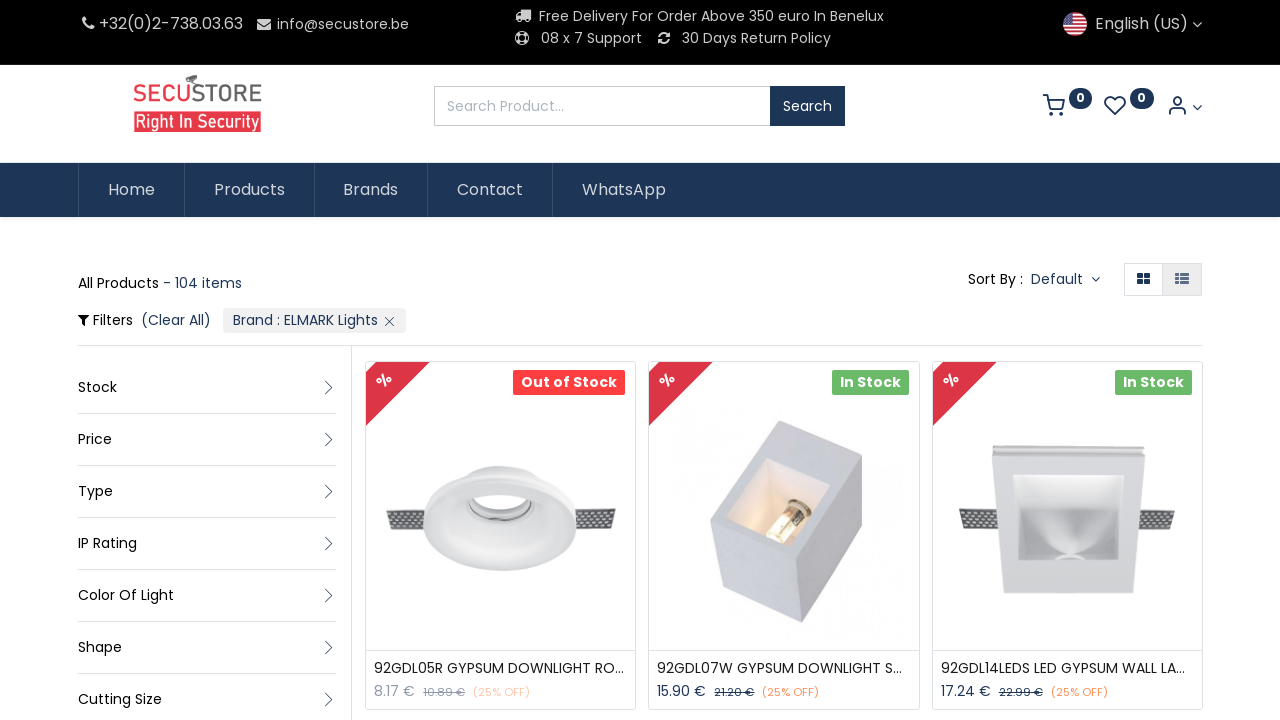

--- FILE ---
content_type: text/html; charset=utf-8
request_url: https://www.secustore.be/shop?brand=4
body_size: 30347
content:

        <!DOCTYPE html>
        
        
            
        
    <html lang="en-US" data-website-id="3" data-oe-company-name="Avinet Safety">
            
        
            
            
            
            
                
            
        
        
    <head>
                <meta charset="utf-8"/>
                <meta http-equiv="X-UA-Compatible" content="IE=edge,chrome=1"/>
    <meta name="viewport" content="width=device-width, initial-scale=1, user-scalable=no"/>
        <meta name="generator" content="Odoo"/>
        
        
        
            
            
            
        <meta name="description" content="Supplier of security systems as surveillance camer , alarm systems and all electronic security 
Also supplier of DAHUA &amp; HIKVISION brands in security Market
"/>
        <meta name="keywords" content="security, hikvision, dahua"/>
        
            
            
            
                
                    
                        <meta property="og:type" content="website"/>
                    
                
                    
                        <meta property="og:title" content="Hikvision Partner"/>
                    
                
                    
                        <meta property="og:site_name" content="Avinet Safety"/>
                    
                
                    
                        <meta property="og:url" content="https://www.secustore.be/shop?brand=4"/>
                    
                
                    
                        <meta property="og:image" content="https://www.secustore.be/web/image/website/3/logo?unique=3664d43"/>
                    
                
                    
                        <meta property="og:description" content="Supplier of security systems as surveillance camer , alarm systems and all electronic security 
Also supplier of DAHUA &amp; HIKVISION brands in security Market
"/>
                    
                
            
            
            
                
                    <meta name="twitter:card" content="summary_large_image"/>
                
                    <meta name="twitter:title" content="Hikvision Partner"/>
                
                    <meta name="twitter:image" content="https://www.secustore.be/web/image/website/3/logo?unique=3664d43"/>
                
                    <meta name="twitter:description" content="Supplier of security systems as surveillance camer , alarm systems and all electronic security 
Also supplier of DAHUA &amp; HIKVISION brands in security Market
"/>
                
            
        

        
            
            
        
        <link rel="canonical" href="https://www.secustore.be/shop"/>

        <link rel="preconnect" href="https://fonts.gstatic.com/" crossorigin=""/>
    
  

                <title>Hikvision Partner</title>
                <link type="image/x-icon" rel="shortcut icon" href="/web/image/website/3/favicon?unique=ac97f80"/>
    <link rel="preload" href="/web/static/lib/fontawesome/fonts/fontawesome-webfont.woff2?v=4.7.0" as="font" crossorigin=""/>
    <link type="text/css" rel="stylesheet" href="/web/content/344547-9546254/3/web.assets_common.css" data-asset-xmlid="web.assets_common" data-asset-version="9546254"/>
    <link rel="manifest" href="/pwa/3/manifest.json"/>
    <link rel="apple-touch-icon" sizes="192x192" href="/web/image/website/3/dr_pwa_icon_192/192x192"/>
    <link type="text/css" rel="stylesheet" href="/web/content/345499-91d7934/3/web.assets_frontend.css" data-asset-xmlid="web.assets_frontend" data-asset-version="91d7934"/>
        
    
  

                <script id="web.layout.odooscript" type="text/javascript">
                    var odoo = {
                        csrf_token: "2e510896cb73e1ad9f0e4bbe05f89f1cccf62c76o1800910781",
                        debug: "",
                    };
                </script>
            <script type="text/javascript">
                odoo.dr_theme_config = {"bool_enable_ajax_load": true, "bool_show_bottom_bar_onscroll": false, "bool_display_bottom_bar": true, "bool_mobile_filters": true, "json_zoom": {"zoom_enabled": true, "zoom_factor": 4, "disable_small": false}, "json_category_pills": {"enable": true, "enable_child": true, "hide_desktop": true, "show_title": true, "style": 1}, "json_grid_product": {"show_color_preview": true, "show_quick_view": true, "show_similar_products": true, "show_rating": true}, "json_shop_filters": {"in_sidebar": false, "collapsible": true, "show_category_count": false, "show_attrib_count": false, "hide_attrib_value": false, "show_rating_filter": false, "show_brand_search": true, "show_labels_search": true, "show_tags_search": true, "brands_style": 1, "tags_style": 1}, "bool_sticky_add_to_cart": true, "bool_general_show_category_search": false, "json_general_language_pricelist_selector": {"hide_country_flag": false}, "json_brands_page": {"disable_brands_grouping": false}, "cart_flow": "default", "json_bottom_bar_config": ["tp_home", "tp_search", "tp_wishlist", "tp_offer", "tp_brands", "tp_category", "tp_orders"], "theme_installed": true, "pwa_active": false, "bool_product_offers": true, "is_public_user": true};
            </script>
        
    <script type="text/javascript">
                odoo.session_info = {"is_admin": false, "is_system": false, "is_website_user": true, "user_id": false, "is_frontend": true, "translationURL": "/website/translations", "cache_hashes": {"translations": "ea3cd0b4ba2805eba4133b141bf906744c9be522"}};
                if (!/(^|;\s)tz=/.test(document.cookie)) {
                    const userTZ = Intl.DateTimeFormat().resolvedOptions().timeZone;
                    document.cookie = `tz=${userTZ}; path=/`;
                }
            </script>
    <script defer="defer" type="text/javascript" src="/web/content/344549-0501df0/3/web.assets_common_minimal_js.js" data-asset-xmlid="web.assets_common_minimal_js" data-asset-version="0501df0"></script>
    <script defer="defer" type="text/javascript" src="/web/content/344550-cec81e1/3/web.assets_frontend_minimal_js.js" data-asset-xmlid="web.assets_frontend_minimal_js" data-asset-version="cec81e1"></script>
    
        
    
    <script defer="defer" type="text/javascript" data-src="/web/content/344552-99b6c63/3/web.assets_common_lazy.js" data-asset-xmlid="web.assets_common_lazy" data-asset-version="99b6c63"></script>
    <meta name="theme-color" content="#FFFFFF"/>
    <meta name="mobile-web-app-capable" content="yes"/>
    <meta name="apple-mobile-web-app-title" content="SECUSTORE"/>
    <meta name="apple-mobile-web-app-capable" content="yes"/>
    <meta name="apple-mobile-web-app-status-bar-style" content="default"/>
    <script type="text/javascript" src="//widget.trustpilot.com/bootstrap/v5/tp.widget.bootstrap.min.js" async="async"></script>
    <script defer="defer" type="text/javascript" data-src="/web/content/344553-e83d8dc/3/web.assets_frontend_lazy.js" data-asset-xmlid="web.assets_frontend_lazy" data-asset-version="e83d8dc"></script>
        
    
  

                
            
        <!-- Google tag (gtag.js) -->
<script async src="https://www.googletagmanager.com/gtag/js?id=G-1KYH3JBJD9"></script>
<script src="https://apis.google.com/js/platform.js?onload=renderBadge" async defer></script>

<script>
  window.dataLayer = window.dataLayer || [];
  function gtag(){dataLayer.push(arguments);}
  gtag('js', new Date());

  gtag('config', 'G-1KYH3JBJD9');
  
  
  
    window.renderBadge = function() {
    var ratingBadgeContainer = document.createElement("div");
    document.body.appendChild(ratingBadgeContainer);
    window.gapi.load('ratingbadge', function() {
      window.gapi.ratingbadge.render(ratingBadgeContainer, {"merchant_id": 5349698811});
    });
  }
  
  
  
  <!-- Google Tag Manager -->
(function(w,d,s,l,i){w[l]=w[l]||[];w[l].push({'gtm.start':
new Date().getTime(),event:'gtm.js'});var f=d.getElementsByTagName(s)[0],
j=d.createElement(s),dl=l!='dataLayer'?'&l='+l:'';j.async=true;j.src=
'https://www.googletagmanager.com/gtm.js?id='+i+dl;f.parentNode.insertBefore(j,f);
})(window,document,'script','dataLayer','GTM-5F34ZMMC');
<!-- End Google Tag Manager -->

</script>



    
            
            
                <link rel="manifest" href="/pwa_ept/manifest/3"/>
                <meta name="apple-mobile-web-app-status-bar-style" content="black"/>
                <meta name="apple-mobile-web-app-title" content="PWA"/>
                <meta name="theme-color" content="black"/>
                
                <link rel="apple-touch-icon" href="/web/image/website/3/app_image_512/152x152"/>
                <meta name="apple-mobile-web-app-capable" content="yes"/>
            
        </head>
            <body class="">
                
        
    
            
        <div id="wrapwrap" class="   ">
      
            
            
                
        
        
        
        
        
        
        
        
        
        <div class="tp-bottombar-component w-100 tp-bottombar-component-style-1 p-0 tp-has-drower-element  ">

            <div class="d-flex justify-content-around border-bottom">
                <div class="py-2 border-right w-50 text-center d-flex justify-content-center align-items-center">
                    
                    <div class="">
                        <h6 class="d-inline mr-1 tp-filter-bottom-sidebar-toggle">
                            <i class="fa fa-filter text-primary"></i> <span class="text-body"> Filters </span>
                        </h6>
                    </div>
                </div>
                <div class="py-2 w-50 text-center d-flex justify-content-center align-items-center">
                    <div class="dropdown dropdown_sorty_by">
                        <h6 class="d-inline mr-1"><i class="fa fa-sort-amount-desc text-primary"></i></h6>
                        <a role="button" href="#" class="dropdown-toggle text-body py-2 h6" data-toggle="dropdown">
                            
                                Default
                            
                        </a>
                        <div class="dropdown-menu p-0" role="menu">
                            
                                <a role="menuitem" rel="noindex,nofollow" href="/shop?order=create_date+desc&amp;brand=4" class="dropdown-item d-block  p-3">
                                    <span>What's New</span>
                                </a>
                            
                                <a role="menuitem" rel="noindex,nofollow" href="/shop?order=list_price+desc&amp;brand=4" class="dropdown-item d-block border-top p-3">
                                    <span>Price: High to Low</span>
                                </a>
                            
                                <a role="menuitem" rel="noindex,nofollow" href="/shop?order=list_price+asc&amp;brand=4" class="dropdown-item d-block border-top p-3">
                                    <span>Price: Low to High</span>
                                </a>
                            
                                <a role="menuitem" rel="noindex,nofollow" href="/shop?order=name+asc&amp;brand=4" class="dropdown-item d-block border-top p-3">
                                    <span>Name: A to Z</span>
                                </a>
                            
                                <a role="menuitem" rel="noindex,nofollow" href="/shop?order=name+desc&amp;brand=4" class="dropdown-item d-block border-top p-3">
                                    <span>Name: Z to A</span>
                                </a>
                            
                        </div>
                    </div>
                </div>
            </div>

            <ul class="list-inline my-2 px-5 d-flex tp-bottombar-main-element justify-content-between">
                
                    
                    
                    
                        
        
        <li class="list-inline-item position-relative tp-bottom-action-btn text-center  ">
            <a aria-label="Home" class=" " href="/">
                <i class="tp-action-btn-icon fa fa-home"></i>
                
                
            </a>
            <div class="tp-action-btn-label">Home</div>
        </li>
    
                    
                
                    
                    
                    
                        
        
        <li class="list-inline-item position-relative tp-bottom-action-btn text-center tp-search-sidebar-action ">
            <a aria-label="Search" class=" " href="#">
                <i class="tp-action-btn-icon dri dri-search"></i>
                
                
            </a>
            <div class="tp-action-btn-label">Search</div>
        </li>
    
                    
                
                    
                    
                        <li class="list-inline-item text-center tp-bottom-action-btn tp-drawer-action-btn align-items-center d-flex justify-content-center rounded-circle">
                            <a href="#" aria-label="Open menu"><i class="tp-drawer-icon fa fa-th"></i></a>
                        </li>
                    
                    
                        
        
        <li class="list-inline-item position-relative tp-bottom-action-btn text-center  ">
            <a aria-label="Wishlist" class="o_wsale_my_wish tp-btn-in-bottom-bar " href="/shop/wishlist">
                <i class="tp-action-btn-icon dri dri-wishlist"></i>
                <sup class="my_wish_quantity o_animate_blink badge badge-primary">0</sup>
                
            </a>
            <div class="tp-action-btn-label">Wishlist</div>
        </li>
    
                    
                
                    
                    
                    
                
                    
                    
                    
                
                    
                    
                    
                
                    
                    
                    
                
                
        <li class="list-inline-item o_not_editable tp-bottom-action-btn">
            <div class="dropdown">
                <a href="#" class="dropdown-toggle" data-toggle="dropdown" aria-label="Account Info"><i class="dri dri-user tp-action-btn-icon"></i></a>
                <div class="tp-action-btn-label">Account</div>
                <div class="dropdown-menu dropdown-menu-right" role="menu">
                    <div class="dropdown-header">Guest</div>
                    <a href="/web/login" role="menuitem" class="dropdown-item">Login</a>
                    <div class="dropdown-divider"></div>
                    <a href="/shop/cart" role="menuitem" class="dropdown-item">My Cart</a>
                    <a href="/shop/wishlist" role="menuitem" class="dropdown-item">Wishlist (<span class="tp-wishlist-counter">0</span>)</a>
                </div>
            </div>
            
        </li>
    
            </ul>
            <hr class="mx-4"/>
            <ul class="list-inline d-flex my-2 px-5 tp-bottombar-secondary-element justify-content-between">
                
                    
                    
                
                    
                    
                
                    
                    
                
                    
                    
                        
        
        <li class="list-inline-item position-relative tp-bottom-action-btn text-center  ">
            <a aria-label="Offers" class=" " href="/offers">
                <i class="tp-action-btn-icon dri dri-bolt"></i>
                
                
            </a>
            <div class="tp-action-btn-label">Offers</div>
        </li>
    
                    
                
                    
                    
                        
        
        <li class="list-inline-item position-relative tp-bottom-action-btn text-center  ">
            <a aria-label="Brands" class=" " href="/shop/all_brands">
                <i class="tp-action-btn-icon dri dri-tag-l "></i>
                
                
            </a>
            <div class="tp-action-btn-label">Brands</div>
        </li>
    
                    
                
                    
                    
                        
        
        <li class="list-inline-item position-relative tp-bottom-action-btn text-center tp-category-action ">
            <a aria-label="Category" class=" " href="#">
                <i class="tp-action-btn-icon dri dri-category"></i>
                
                
            </a>
            <div class="tp-action-btn-label">Category</div>
        </li>
    
                    
                
                    
                    
                        
        
        <li class="list-inline-item position-relative tp-bottom-action-btn text-center  ">
            <a aria-label="Orders" class=" " href="/my/orders">
                <i class="tp-action-btn-icon fa fa-file-text-o"></i>
                
                
            </a>
            <div class="tp-action-btn-label">Orders</div>
        </li>
    
                    
                
            </ul>
        </div>
    
            
        
            <div class="te_auto_play_value d-none">
                <span>True</span>
            </div>
        <header id="top" data-anchor="true" data-name="Header" class="  o_header_no_transition o_hoverable_dropdown">
        <div class="tp-preheader">
      <div class="container">
        <div class="row justify-content-lg-between justify-content-center align-items-center">
          <div class="col-auto py-2 d-none d-lg-block">
            <ul class="list-inline mb-0"><li class="list-inline-item"><a href="tel:+32495674410" data-original-title="" title="" aria-describedby="tooltip335537"><i class="fa fa-1x fa-fw fa-phone"></i>+32</a>(0)2-738.03.63</li>&nbsp;<li class="list-inline-item"><a href="mailto:info@secustore.be" data-original-title="" title="" aria-describedby="tooltip78954"><i class="fa fa-1x fa-envelope fa-fw" style="font-size: 14px;"></i><font style="font-size: 14px;" data-original-title="" title="" aria-describedby="tooltip827112">&nbsp;info@secustore.be</font></a></li></ul>
          </div>
          <div class="col-auto py-2 pt4 pb0 col-lg-5">
            <ul class="list-inline mb-0">
              <li class="list-inline-item">
                <span class="fa fa-truck p-1"></span>
                <font style="font-size: 14px;">Free Delivery For Order Above 350 euro&nbsp;In Benelux</font>
              </li>
              <font style="font-size: 14px;">&nbsp;</font>
              <li class="list-inline-item">
                <font style="font-size: 14px;">&nbsp;</font>
              </li>
              <li class="list-inline-item">
                <span class="fa fa-support p-1" style="font-size: 14px;" data-original-title="" title="" aria-describedby="tooltip798116"></span>
                <font style="font-size: 14px;">&nbsp;08 x 7 Support</font>
              </li>
              <li class="list-inline-item">
                <span class="fa fa-refresh p-1" style="font-size: 14px;"></span>
                <font style="font-size: 14px;">&nbsp;30 Days Return Policy</font>
              </li>
            </ul>
          </div>
          <div class="col-auto py-2 d-none d-lg-block">
            
        
        
        
        
        

        <div class="js_language_selector ">
            <a class="dropdown-toggle d-flex align-items-center" href="#" data-toggle="dropdown" aria-haspopup="true" aria-expanded="true">
                
                    
    <img class="o_lang_flag" src="/base/static/img/country_flags/us.png?height=25" loading="lazy"/>

                
                <span class="align-middle ml-1">English (US)</span>
                
            </a>
            <div class="dropdown-menu" role="menu">
                
                
                    
                        <a class="dropdown-item js_change_lang" href="/nl_BE/shop?brand=4" data-url_code="nl_BE">
                            
    <img class="o_lang_flag" src="/base/static/img/country_flags/be.png?height=25" loading="lazy"/>

                            <span> Nederlands (BE)</span>
                        </a>
                        <li class="dropdown-divider"></li>
                    
                        <a class="dropdown-item js_change_lang" href="/shop?brand=4" data-url_code="en">
                            
    <img class="o_lang_flag" src="/base/static/img/country_flags/us.png?height=25" loading="lazy"/>

                            <span>English (US)</span>
                        </a>
                        <li class="dropdown-divider"></li>
                    
                        <a class="dropdown-item js_change_lang" href="/fr/shop?brand=4" data-url_code="fr">
                            
    <img class="o_lang_flag" src="/base/static/img/country_flags/fr.png?height=25" loading="lazy"/>

                            <span> Français</span>
                        </a>
                        <li class="dropdown-divider"></li>
                    
                
                
    

            </div>
        </div>
    
          </div>
        </div>
      </div>
    </div>
    <div class="tp-header">
      <div class="container">
        <div class="row justify-content-center justify-content-lg-between align-items-center">
          <div class="col-3">
            
    <a href="/" class="navbar-brand logo d-none d-lg-inline-block">
            <span role="img" aria-label="Logo of SECUSTORE Hikvision Partner" title="SECUSTORE Hikvision Partner"><img src="/web/image/website/3/logo/SECUSTORE%20Hikvision%20Partner?unique=ac97f80" class="img img-fluid" alt="SECUSTORE Hikvision Partner" loading="lazy"/></span>
        </a>
    
          </div>
          <div class="col-6 py-3">
            <form class="w-100 w-lg-75 o_wsale_products_searchbar_form o_not_editable mx-auto" method="get" action="/shop">
              <div class="input-group">
                <div class="input-group-prepend">
                  
        
        
    
                </div>
                <input type="text" name="search" data-limit="5" data-display-price="true" data-display-image="true" class="form-control bg-transparent search-query" placeholder="Search Product..." value=""/>
                <div class="input-group-append">
                  <button type="submit" class="btn btn-primary" aria-label="Search">Search</button>
                </div>
              </div>
            </form>
          </div>
          <div class="col-3 py-3 text-right">
            <ul class="list-inline m-0 tp-account-info">
              
        

        
        <li class="list-inline-item">
            <a class="o_wsale_my_cart tp-cart-sidebar-action" href="/shop/cart">
                <i class="dri dri-cart o_not_editable"></i>
                <sup class="my_cart_quantity badge badge-primary mb-0 font-weight-bold" data-order-id="">0</sup>
            </a>
            
        </li>

        
        <li class="list-inline-item">
            <a class="o_wsale_my_wish" href="/shop/wishlist">
                <i class="dri dri-wishlist o_not_editable"></i>
                <sup class="my_wish_quantity o_animate_blink badge badge-primary">0</sup>
            </a>
            
        </li>

        
        <li class="list-inline-item o_not_editable ">
            <div class="dropdown">
                <a href="#" class="dropdown-toggle" data-toggle="dropdown" aria-label="Account Info"><i class="dri dri-user "></i></a>
                
                <div class="dropdown-menu dropdown-menu-right" role="menu">
                    <div class="dropdown-header">Guest</div>
                    <a href="/web/login" role="menuitem" class="dropdown-item">Login</a>
                    <div class="dropdown-divider"></div>
                    <a href="/shop/cart" role="menuitem" class="dropdown-item">My Cart</a>
                    <a href="/shop/wishlist" role="menuitem" class="dropdown-item">Wishlist (<span class="tp-wishlist-counter">0</span>)</a>
                </div>
            </div>
            
        </li>
    
    
            </ul>
          </div>
        </div>
      </div>
    </div>
    <nav data-name="Navbar" class="navbar navbar-expand-lg navbar-light o_colored_level o_cc shadow-sm">
      <div id="top_menu_container" class="container justify-content-between">
        
        <button class="navbar-toggler tp-navbar-toggler collapsed" type="button" data-toggle="collapse" aria-label="Menu" data-target="#top_menu_collapse">
            <span class="icon-bar top-bar o_not_editable"></span>
            <span class="icon-bar middle-bar o_not_editable"></span>
            <span class="icon-bar bottom-bar o_not_editable"></span>
        </button>
    
        
    <a href="/" class="navbar-brand logo d-lg-none">
            <span role="img" aria-label="Logo of SECUSTORE Hikvision Partner" title="SECUSTORE Hikvision Partner"><img src="/web/image/website/3/logo/SECUSTORE%20Hikvision%20Partner?unique=ac97f80" class="img img-fluid" alt="SECUSTORE Hikvision Partner" loading="lazy"/></span>
        </a>
    
        
        
        <div class="tp-account-info">
            <a class="o_wsale_my_cart tp-cart-sidebar-action d-lg-none" href="/shop/cart">
                <i class="dri dri-cart o_not_editable"></i>
                <sup class="my_cart_quantity badge badge-primary mb-0 font-weight-bold" data-order-id="">0</sup>
            </a>
        </div>
    
        <div id="top_menu_collapse" class="collapse navbar-collapse order-last order-lg-0">
          
    
        <div class="o_offcanvas_menu_backdrop" data-toggle="collapse" data-target="#top_menu_collapse" aria-label="Toggle navigation"></div>
    <ul id="top_menu" class="nav navbar-nav flex-grow-1">
        
        <li class="o_offcanvas_menu_toggler order-first navbar-toggler text-right border-0 o_not_editable">
            <a href="#top_menu_collapse" class="nav-link px-3" data-toggle="collapse">
                <span class="fa-2x">×</span>
            </a>
        </li>
    
            
            
              
    
            
        
    <li class="nav-item">
        <a role="menuitem" href="/" class="nav-link ">
            
            
        <span>Home</span>
            
        
        </a>
    </li>
    

            
              
    
            
        
    <li class="nav-item">
        <a role="menuitem" href="/shopby_category" class="nav-link ">
            
            
        <span>Products</span>
            
        
        </a>
    </li>
    

            
              
    
            
        
    <li class="nav-item">
        <a role="menuitem" href="/shop/all_brands" class="nav-link ">
            
            
        <span>Brands</span>
            
        
        </a>
    </li>
    

            
              
    
            
        
    <li class="nav-item">
        <a role="menuitem" href="/contactus" class="nav-link ">
            
            
        <span>Contact</span>
            
        
        </a>
    </li>
    

            
              
    
            
        
    <li class="nav-item">
        <a role="menuitem" href="https://wa.me/+32495674410" class="nav-link ">
            
            
        <span>WhatsApp</span>
            
        
        </a>
    </li>
    

            
          
        <li class="o_offcanvas_logo_container order-last navbar-toggler py-4 order-1 mt-auto text-center border-0">
            <a href="/" class="o_offcanvas_logo logo">
            <span role="img" aria-label="Logo of SECUSTORE Hikvision Partner" title="SECUSTORE Hikvision Partner"><img src="/web/image/website/3/logo/SECUSTORE%20Hikvision%20Partner?unique=ac97f80" class="img img-fluid" style="max-width: 200px" alt="SECUSTORE Hikvision Partner" loading="lazy"/></span>
        </a>
    </li>
    
    </ul>

        </div>
      </div>
    </nav>
  </header>
      <main>
        
            
        
            
            <div id="wrap" class="js_sale">
                <div class="oe_structure oe_empty" id="oe_structure_website_sale_products_1"></div>
                <div class="container oe_website_sale">
                    
    
    <section id="sh_category_dec">
      
      
    </section>
    
    
    
    
    
    
  
                    
            
                
                
                <div class="row pt-3 d-lg-none">
                    <div class="col-12">
                        <h5 class="mb-3">Categories</h5>
                        <ul class="list-inline tp-category-pills mb-0">
                            <li class="list-inline-item mr-2 tp-category-pill">
                                <a class="text-center d-block" href="/shop/category/ip-security-camera-set-26704?brand=4">
                                    <img class="tp-category-img" src="/web/image/product.public.category/26704/image_128" loading="lazy"/>
                                    <h6 class="small mt-2 text-truncate tp-link-dark d-lg-none">IP Security Camera Set</h6>
                                    <div class="mt-2 text-truncate tp-link-dark d-none d-lg-block">IP Security Camera Set</div>
                                </a>
                            </li><li class="list-inline-item mr-2 tp-category-pill">
                                <a class="text-center d-block" href="/shop/category/ip-video-surveillance-26552?brand=4">
                                    <img class="tp-category-img" src="/web/image/product.public.category/26552/image_128" loading="lazy"/>
                                    <h6 class="small mt-2 text-truncate tp-link-dark d-lg-none">IP Video Surveillance</h6>
                                    <div class="mt-2 text-truncate tp-link-dark d-none d-lg-block">IP Video Surveillance</div>
                                </a>
                            </li><li class="list-inline-item mr-2 tp-category-pill">
                                <a class="text-center d-block" href="/shop/category/analog-cctv-hd-4n1-coax-26553?brand=4">
                                    <img class="tp-category-img" src="/web/image/product.public.category/26553/image_128" loading="lazy"/>
                                    <h6 class="small mt-2 text-truncate tp-link-dark d-lg-none">Analog CCTV - HD 4n1 Coax</h6>
                                    <div class="mt-2 text-truncate tp-link-dark d-none d-lg-block">Analog CCTV - HD 4n1 Coax</div>
                                </a>
                            </li><li class="list-inline-item mr-2 tp-category-pill">
                                <a class="text-center d-block" href="/shop/category/hikvision-ax-pro-alarms-27699?brand=4">
                                    <img class="tp-category-img" src="/web/image/product.public.category/27699/image_128" loading="lazy"/>
                                    <h6 class="small mt-2 text-truncate tp-link-dark d-lg-none">Hikvision AX PRO Alarms</h6>
                                    <div class="mt-2 text-truncate tp-link-dark d-none d-lg-block">Hikvision AX PRO Alarms</div>
                                </a>
                            </li><li class="list-inline-item mr-2 tp-category-pill">
                                <a class="text-center d-block" href="/shop/category/intercom-22230?brand=4">
                                    <img class="tp-category-img" src="/web/image/product.public.category/22230/image_128" loading="lazy"/>
                                    <h6 class="small mt-2 text-truncate tp-link-dark d-lg-none">Intercom</h6>
                                    <div class="mt-2 text-truncate tp-link-dark d-none d-lg-block">Intercom</div>
                                </a>
                            </li><li class="list-inline-item mr-2 tp-category-pill">
                                <a class="text-center d-block" href="/shop/category/access-control-22231?brand=4">
                                    <img class="tp-category-img" src="/web/image/product.public.category/22231/image_128" loading="lazy"/>
                                    <h6 class="small mt-2 text-truncate tp-link-dark d-lg-none">Access Control</h6>
                                    <div class="mt-2 text-truncate tp-link-dark d-none d-lg-block">Access Control</div>
                                </a>
                            </li><li class="list-inline-item mr-2 tp-category-pill">
                                <a class="text-center d-block" href="/shop/category/ip-transmission-it-networks-26541?brand=4">
                                    <img class="tp-category-img" src="/web/image/product.public.category/26541/image_128" loading="lazy"/>
                                    <h6 class="small mt-2 text-truncate tp-link-dark d-lg-none">IP Transmission &amp; IT Networks</h6>
                                    <div class="mt-2 text-truncate tp-link-dark d-none d-lg-block">IP Transmission &amp; IT Networks</div>
                                </a>
                            </li><li class="list-inline-item mr-2 tp-category-pill">
                                <a class="text-center d-block" href="/shop/category/home-fire-safety-27917?brand=4">
                                    <img class="tp-category-img" src="/web/image/product.public.category/27917/image_128" loading="lazy"/>
                                    <h6 class="small mt-2 text-truncate tp-link-dark d-lg-none">Home Fire Safety</h6>
                                    <div class="mt-2 text-truncate tp-link-dark d-none d-lg-block">Home Fire Safety</div>
                                </a>
                            </li><li class="list-inline-item mr-2 tp-category-pill">
                                <a class="text-center d-block" href="/shop/category/audio-display-27956?brand=4">
                                    <img class="tp-category-img" src="/web/image/product.public.category/27956/image_128" loading="lazy"/>
                                    <h6 class="small mt-2 text-truncate tp-link-dark d-lg-none">Audio &amp; Display</h6>
                                    <div class="mt-2 text-truncate tp-link-dark d-none d-lg-block">Audio &amp; Display</div>
                                </a>
                            </li>
                        </ul>
                    </div>
                </div>
            
            <div class="pt-3 pb-2 py-lg-2">
                
                <div class="d-lg-none d-flex align-items-center justify-content-between">
                    <h5 class="mb-0">Shop</h5>
                    <div>104 items found.</div>
                </div>
                <div class="row justify-content-between align-items-center">
                    <div class="col-12 col-lg-auto py-2 py-lg-0 d-none d-lg-block">
                        <div class="d-flex flex-column flex-lg-row align-items-lg-center mt-lg-2 mt-lg-0">
                            <button class="tp-filter-sidebar-toggle btn btn-primary-soft font-weight-bold d-inline-block mb-3 mb-lg-0 mr-lg-2 d-lg-none">
                                <i class="fa fa-filter mr-1"></i> Filters
                            </button>
                            <div class="d-inline-block">
                                <h6 class="mb-0 d-inline-block">All Products</h6> - 104 items
                            </div>
                        </div>
                    </div>
                    <div class="col-12 col-lg-auto pt-3 py-lg-0 d-none d-lg-block">
                        <div class="d-flex align-items-center">
                            
                            <div class="dropdown d-none mr-3">
                                <h6 class="d-inline mr-1">Pricelist :</h6>
                                
                                <a role="button" href="#" class="dropdown-toggle text-body py-2" data-toggle="dropdown">
                                    B2C SECUSTORE
                                </a>
                                <div class="dropdown-menu" role="menu">
                                    
                                        <a role="menuitem" class="dropdown-item" href="/shop/change_pricelist/34">
                                            <span class="switcher_pricelist" data-pl_id="34">PRO DEALER</span>
                                        </a>
                                    
                                </div>
                            </div>
                            
                                
                                
                                
                                
                                
                                
                                
                                <div class="dropdown dropdown_sorty_by">
                                    <h6 class="d-inline mr-1">Sort By :</h6>
                                    <a role="button" href="#" class="dropdown-toggle text-body py-2" data-toggle="dropdown">
                                        
                                            Default
                                        
                                    </a>
                                    <div class="dropdown-menu dropdown-menu-right" role="menu">
                                        
                                            <a role="menuitem" rel="noindex,nofollow" class="dropdown-item" href="/shop?order=create_date+desc&amp;brand=4">
                                                <span>What's New</span>
                                            </a>
                                        
                                            <a role="menuitem" rel="noindex,nofollow" class="dropdown-item" href="/shop?order=list_price+desc&amp;brand=4">
                                                <span>Price: High to Low</span>
                                            </a>
                                        
                                            <a role="menuitem" rel="noindex,nofollow" class="dropdown-item" href="/shop?order=list_price+asc&amp;brand=4">
                                                <span>Price: Low to High</span>
                                            </a>
                                        
                                            <a role="menuitem" rel="noindex,nofollow" class="dropdown-item" href="/shop?order=name+asc&amp;brand=4">
                                                <span>Name: A to Z</span>
                                            </a>
                                        
                                            <a role="menuitem" rel="noindex,nofollow" class="dropdown-item" href="/shop?order=name+desc&amp;brand=4">
                                                <span>Name: Z to A</span>
                                            </a>
                                        
                                    </div>
                                </div>
                                <div>
                                    <div class="btn-group btn-group-toggle d-none d-lg-inline-flex o_wsale_apply_layout py-2 ml-4" data-toggle="buttons">
                                        <label title="Grid" class="btn btn-light active fa fa-th-large o_wsale_apply_grid">
                                            <input type="radio" name="wsale_products_layout" checked="checked"/>
                                        </label>
                                        <label title="List" class="btn btn-light  fa fa-th-list o_wsale_apply_list">
                                            <input type="radio" name="wsale_products_layout"/>
                                        </label>
                                    </div>
                                </div>
                            
                        </div>
                    </div>
                    
                    
                    
                    <div class="col-12 tp-selected-attributes pt-2 pt-lg-0">
                        <div class="mr-2 d-none d-lg-inline">
                            <h6 class="mb-0 mr-1 d-inline"><i class="fa fa-filter"></i> Filters</h6>
                            <a class="text-body" href="/shop">(Clear All)</a>
                        </div>
                        <ul class="list-inline mb-0 d-inline">
                            
                            <li class="list-inline-item my-1">
                                <span class="tp-attribute tp-cursor-pointer rounded d-flex align-items-center" data-type="brand" data-id="4">
                                    <span>Brand : </span>
                                    <span class="ml-1 tp-attribute-value">ELMARK Lights</span>
                                    <i class="dri dri-cross-l ml-1 tp-attribute-remove"></i>
                                </span>
                            </li>
                            
                            
                            
                               
                        </ul>
                    </div>
                </div>
            </div>
            <div class="border-bottom d-none d-lg-block"></div>
        <div class="row o_wsale_products_main_row">
                        
            
        <div id="products_grid_before" class="col-lg-3 ">
                <div class="row justify-content-between align-items-center pb-3 mt-1 mb-3 border-bottom tp-filter-sidebar-item d-none">
                    <div class="col-auto">
                        <h5 class="mb-0">Filters</h5>
                    </div>
                    <div class="col-auto">
                        <a href="#" class="tp-filter-sidebar-toggle tp-filter-sidebar-close-btn">
                            <i class="dri dri-cross-l"></i>
                        </a>
                    </div>
                </div>
            
            <button type="button" class="btn btn-link d-lg-none d-none" data-target="#wsale_products_attributes_collapse" data-toggle="collapse">
                Show options
            </button>
            <div class="collapse d-lg-block tp-filter-sidebar-item d-none" id="wsale_products_attributes_collapse">
                <form class="js_attributes" method="get">
                    
                    <input type="hidden" name="search" value=""/>
                    
                    <ul class="nav nav-pills flex-column">
                         <li class="nav-item tp-filter-attribute py-3 tp-hook-filter-stock">
                            
                            <div class="d-flex justify-content-between align-items-center tp-filter-attribute-title collapsible ">
                                <h6 class="mb-0">
                                    Stock
                                </h6>
                                <span class="tp-collapse-indicator">
                                    <i class="dri dri-chevron-right-l"></i>
                                </span>
                            </div>
                            <div class="tp-filter-attribute-collapsible-area pt-3 collapsible" style="display: none">
                                
                                
                                
                                <ul class="nav nav-pills flex-column ml-0 flex-nowrap tp-filter-attribute-scrollbar">
                                    <li class="nav-item">
                                        <div class="custom-control custom-checkbox mb-2 ml-1">
                                                <input type="checkbox" name="in_stock" class="custom-control-input" id="in_stock" value="1"/>
                                                <label class="custom-control-label" for="in_stock">
                                                    <span>
                                                        Available in stock
                                                    </span>
                                                </label>
                                        </div>
                                    </li>
                                </ul>
                            </div>
                        </li>
                        <li class="nav-item tp-filter-attribute py-3 tp-hook-filter-price">
                            
                            <div class="d-flex justify-content-between align-items-center tp-filter-attribute-title collapsible ">
                                <h6 class="mb-0">
                                    Price
                                </h6>
                                <span class="tp-collapse-indicator">
                                    <i class="dri dri-chevron-right-l"></i>
                                </span>
                            </div>
                            <div class="tp-filter-attribute-collapsible-area pt-3 collapsible" style="display: none">
                                <div class="tp-price-filter">
                                    
                                    
                                    
                                    <div class="tp-price-slider" data-max="8750.0" data-to="8750.0" data-prefix="€"></div>
                                    <div class="form-row align-items-center justify-content-center mt-2">
                                        <div class="form-group col-5">
                                            <div class="input-group">
                                                <div class="input-group-prepend">
                                                    <div class="input-group-text bg-transparent">€</div>
                                                </div>
                                                <input type="text" class="form-control min_price" placeholder="From"/>
                                            </div>
                                        </div>
                                        <div class="form-group col-1 text-center">
                                            -
                                        </div>
                                        <div class="form-group col-5">
                                            <div class="input-group">
                                                <div class="input-group-prepend">
                                                    <div class="input-group-text bg-transparent">€</div>
                                                </div>
                                                <input type="text" class="form-control max_price" placeholder="To" value="8750.0"/>
                                            </div>
                                        </div>
                                    </div>
                                    <button type="submit" class="btn btn-sm btn-primary apply float-right">FILTER</button>
                                    <div class="text-danger tp-price-validate"></div>
                                    
                                    
                                </div>
                            </div>
                        </li>

                        

                        
                            <li class="nav-item tp-filter-attribute py-3">

                                
                                <div class="d-flex justify-content-between align-items-center tp-filter-attribute-title collapsible ">
                                    <h6 class="mb-0">
                                        <span>Type</span>
                                    </h6>
                                    <span class="tp-collapse-indicator">
                                        <i class="dri dri-chevron-right-l"></i>
                                    </span>
                                </div>

                                <div class="tp-filter-attribute-collapsible-area pt-3 collapsible" style="display: none">
                                    

                                    
                                    
                                        <ul class="nav nav-pills flex-column ml-0 flex-nowrap tp-filter-attribute-scrollbar">
                                            
                                                <li class="nav-item" data-search-term="v-tac samsung pro">
                                                    <div class="custom-control custom-checkbox mb-2">
                                                        <input type="checkbox" name="attrib" class="custom-control-input" id="attribute_2612-51401" value="2612-51401"/>
                                                        <label class="custom-control-label" for="attribute_2612-51401">
                                                            <span>V-TAC Samsung Pro</span>
                                                            
                                                        </label>
                                                    </div>
                                                </li>
                                            
                                                
                                            
                                                
                                            
                                                
                                            
                                                
                                            
                                                
                                            
                                                
                                            
                                                
                                            
                                                
                                            
                                                
                                            
                                                
                                            
                                                <li class="nav-item" data-search-term="gu10">
                                                    <div class="custom-control custom-checkbox mb-2">
                                                        <input type="checkbox" name="attrib" class="custom-control-input" id="attribute_2612-82382" value="2612-82382"/>
                                                        <label class="custom-control-label" for="attribute_2612-82382">
                                                            <span>GU10</span>
                                                            
                                                        </label>
                                                    </div>
                                                </li>
                                            
                                                <li class="nav-item" data-search-term="g9">
                                                    <div class="custom-control custom-checkbox mb-2">
                                                        <input type="checkbox" name="attrib" class="custom-control-input" id="attribute_2612-82383" value="2612-82383"/>
                                                        <label class="custom-control-label" for="attribute_2612-82383">
                                                            <span>G9</span>
                                                            
                                                        </label>
                                                    </div>
                                                </li>
                                            
                                                <li class="nav-item" data-search-term="e27">
                                                    <div class="custom-control custom-checkbox mb-2">
                                                        <input type="checkbox" name="attrib" class="custom-control-input" id="attribute_2612-82384" value="2612-82384"/>
                                                        <label class="custom-control-label" for="attribute_2612-82384">
                                                            <span>E27</span>
                                                            
                                                        </label>
                                                    </div>
                                                </li>
                                            
                                                
                                            
                                                
                                            
                                                
                                            
                                                
                                            
                                                
                                            
                                                
                                            
                                                
                                            
                                                
                                            
                                                
                                            
                                                
                                            
                                                
                                            
                                                <li class="nav-item" data-search-term="elmark 4 lines">
                                                    <div class="custom-control custom-checkbox mb-2">
                                                        <input type="checkbox" name="attrib" class="custom-control-input" id="attribute_2612-82401" value="2612-82401"/>
                                                        <label class="custom-control-label" for="attribute_2612-82401">
                                                            <span>ELMARK 4 Lines</span>
                                                            
                                                        </label>
                                                    </div>
                                                </li>
                                            
                                        </ul>
                                    
                                    
                                </div>
                            </li>
                        
                            
                        
                            
                        
                            
                        
                            
                        
                            
                        
                            
                        
                            
                        
                            
                        
                            
                        
                            
                        
                            
                        
                            <li class="nav-item tp-filter-attribute py-3">

                                
                                <div class="d-flex justify-content-between align-items-center tp-filter-attribute-title collapsible ">
                                    <h6 class="mb-0">
                                        <span>IP Rating</span>
                                    </h6>
                                    <span class="tp-collapse-indicator">
                                        <i class="dri dri-chevron-right-l"></i>
                                    </span>
                                </div>

                                <div class="tp-filter-attribute-collapsible-area pt-3 collapsible" style="display: none">
                                    <div class="input-group input-group-sm mb-3 tp-search-input-group">
                                        <div class="input-group-prepend">
                                            <span class="input-group-text bg-white border-0">
                                                <i class="dri dri-search-l text-body"></i>
                                            </span>
                                        </div>
                                        <input type="text" class="form-control tp-search" placeholder="Search IP Rating"/>
                                    </div>

                                    
                                    
                                        <ul class="nav nav-pills flex-column ml-0 flex-nowrap tp-filter-attribute-scrollbar">
                                            
                                                <li class="nav-item" data-search-term="ip20">
                                                    <div class="custom-control custom-checkbox mb-2">
                                                        <input type="checkbox" name="attrib" class="custom-control-input" id="attribute_2599-51184" value="2599-51184"/>
                                                        <label class="custom-control-label" for="attribute_2599-51184">
                                                            <span>IP20</span>
                                                            
                                                        </label>
                                                    </div>
                                                </li>
                                            
                                                <li class="nav-item" data-search-term="ip65">
                                                    <div class="custom-control custom-checkbox mb-2">
                                                        <input type="checkbox" name="attrib" class="custom-control-input" id="attribute_2599-51185" value="2599-51185"/>
                                                        <label class="custom-control-label" for="attribute_2599-51185">
                                                            <span>IP65</span>
                                                            
                                                        </label>
                                                    </div>
                                                </li>
                                            
                                                <li class="nav-item" data-search-term="ip44">
                                                    <div class="custom-control custom-checkbox mb-2">
                                                        <input type="checkbox" name="attrib" class="custom-control-input" id="attribute_2599-51187" value="2599-51187"/>
                                                        <label class="custom-control-label" for="attribute_2599-51187">
                                                            <span>IP44</span>
                                                            
                                                        </label>
                                                    </div>
                                                </li>
                                            
                                                
                                            
                                                <li class="nav-item" data-search-term="ip67">
                                                    <div class="custom-control custom-checkbox mb-2">
                                                        <input type="checkbox" name="attrib" class="custom-control-input" id="attribute_2599-51189" value="2599-51189"/>
                                                        <label class="custom-control-label" for="attribute_2599-51189">
                                                            <span>IP67</span>
                                                            
                                                        </label>
                                                    </div>
                                                </li>
                                            
                                                
                                            
                                        </ul>
                                    
                                    
                                </div>
                            </li>
                        
                            <li class="nav-item tp-filter-attribute py-3">

                                
                                <div class="d-flex justify-content-between align-items-center tp-filter-attribute-title collapsible ">
                                    <h6 class="mb-0">
                                        <span>Color Of Light </span>
                                    </h6>
                                    <span class="tp-collapse-indicator">
                                        <i class="dri dri-chevron-right-l"></i>
                                    </span>
                                </div>

                                <div class="tp-filter-attribute-collapsible-area pt-3 collapsible" style="display: none">
                                    

                                    
                                    
                                        <ul class="nav nav-pills flex-column ml-0 flex-nowrap tp-filter-attribute-scrollbar">
                                            
                                                
                                            
                                                
                                            
                                                
                                            
                                                <li class="nav-item" data-search-term="2700k">
                                                    <div class="custom-control custom-checkbox mb-2">
                                                        <input type="checkbox" name="attrib" class="custom-control-input" id="attribute_13-683" value="13-683"/>
                                                        <label class="custom-control-label" for="attribute_13-683">
                                                            <span>2700K</span>
                                                            
                                                        </label>
                                                    </div>
                                                </li>
                                            
                                                <li class="nav-item" data-search-term="3000k">
                                                    <div class="custom-control custom-checkbox mb-2">
                                                        <input type="checkbox" name="attrib" class="custom-control-input" id="attribute_13-680" value="13-680"/>
                                                        <label class="custom-control-label" for="attribute_13-680">
                                                            <span>3000K</span>
                                                            
                                                        </label>
                                                    </div>
                                                </li>
                                            
                                                <li class="nav-item" data-search-term="4000k">
                                                    <div class="custom-control custom-checkbox mb-2">
                                                        <input type="checkbox" name="attrib" class="custom-control-input" id="attribute_13-681" value="13-681"/>
                                                        <label class="custom-control-label" for="attribute_13-681">
                                                            <span>4000K</span>
                                                            
                                                        </label>
                                                    </div>
                                                </li>
                                            
                                                
                                            
                                                
                                            
                                                
                                            
                                                
                                            
                                                <li class="nav-item" data-search-term="5500k">
                                                    <div class="custom-control custom-checkbox mb-2">
                                                        <input type="checkbox" name="attrib" class="custom-control-input" id="attribute_13-711" value="13-711"/>
                                                        <label class="custom-control-label" for="attribute_13-711">
                                                            <span>5500K</span>
                                                            
                                                        </label>
                                                    </div>
                                                </li>
                                            
                                                
                                            
                                                <li class="nav-item" data-search-term="6000k">
                                                    <div class="custom-control custom-checkbox mb-2">
                                                        <input type="checkbox" name="attrib" class="custom-control-input" id="attribute_13-687" value="13-687"/>
                                                        <label class="custom-control-label" for="attribute_13-687">
                                                            <span>6000K</span>
                                                            
                                                        </label>
                                                    </div>
                                                </li>
                                            
                                                <li class="nav-item" data-search-term="6400k">
                                                    <div class="custom-control custom-checkbox mb-2">
                                                        <input type="checkbox" name="attrib" class="custom-control-input" id="attribute_13-682" value="13-682"/>
                                                        <label class="custom-control-label" for="attribute_13-682">
                                                            <span>6400K</span>
                                                            
                                                        </label>
                                                    </div>
                                                </li>
                                            
                                                
                                            
                                                
                                            
                                                
                                            
                                                
                                            
                                                
                                            
                                                
                                            
                                                
                                            
                                                
                                            
                                                
                                            
                                                
                                            
                                                <li class="nav-item" data-search-term="cct:3in1">
                                                    <div class="custom-control custom-checkbox mb-2">
                                                        <input type="checkbox" name="attrib" class="custom-control-input" id="attribute_13-688" value="13-688"/>
                                                        <label class="custom-control-label" for="attribute_13-688">
                                                            <span>CCT:3IN1</span>
                                                            
                                                        </label>
                                                    </div>
                                                </li>
                                            
                                                <li class="nav-item" data-search-term="red">
                                                    <div class="custom-control custom-checkbox mb-2">
                                                        <input type="checkbox" name="attrib" class="custom-control-input" id="attribute_13-695" value="13-695"/>
                                                        <label class="custom-control-label" for="attribute_13-695">
                                                            <span>Red</span>
                                                            
                                                        </label>
                                                    </div>
                                                </li>
                                            
                                                <li class="nav-item" data-search-term="green">
                                                    <div class="custom-control custom-checkbox mb-2">
                                                        <input type="checkbox" name="attrib" class="custom-control-input" id="attribute_13-693" value="13-693"/>
                                                        <label class="custom-control-label" for="attribute_13-693">
                                                            <span>Green</span>
                                                            
                                                        </label>
                                                    </div>
                                                </li>
                                            
                                                <li class="nav-item" data-search-term="blue">
                                                    <div class="custom-control custom-checkbox mb-2">
                                                        <input type="checkbox" name="attrib" class="custom-control-input" id="attribute_13-694" value="13-694"/>
                                                        <label class="custom-control-label" for="attribute_13-694">
                                                            <span>Blue</span>
                                                            
                                                        </label>
                                                    </div>
                                                </li>
                                            
                                                <li class="nav-item" data-search-term="yellow">
                                                    <div class="custom-control custom-checkbox mb-2">
                                                        <input type="checkbox" name="attrib" class="custom-control-input" id="attribute_13-692" value="13-692"/>
                                                        <label class="custom-control-label" for="attribute_13-692">
                                                            <span>Yellow</span>
                                                            
                                                        </label>
                                                    </div>
                                                </li>
                                            
                                                
                                            
                                                
                                            
                                                
                                            
                                                <li class="nav-item" data-search-term="white">
                                                    <div class="custom-control custom-checkbox mb-2">
                                                        <input type="checkbox" name="attrib" class="custom-control-input" id="attribute_13-82395" value="13-82395"/>
                                                        <label class="custom-control-label" for="attribute_13-82395">
                                                            <span>White</span>
                                                            
                                                        </label>
                                                    </div>
                                                </li>
                                            
                                                
                                            
                                                
                                            
                                        </ul>
                                    
                                    
                                </div>
                            </li>
                        
                            
                        
                            
                        
                            
                        
                            <li class="nav-item tp-filter-attribute py-3">

                                
                                <div class="d-flex justify-content-between align-items-center tp-filter-attribute-title collapsible ">
                                    <h6 class="mb-0">
                                        <span>Shape</span>
                                    </h6>
                                    <span class="tp-collapse-indicator">
                                        <i class="dri dri-chevron-right-l"></i>
                                    </span>
                                </div>

                                <div class="tp-filter-attribute-collapsible-area pt-3 collapsible" style="display: none">
                                    <div class="input-group input-group-sm mb-3 tp-search-input-group">
                                        <div class="input-group-prepend">
                                            <span class="input-group-text bg-white border-0">
                                                <i class="dri dri-search-l text-body"></i>
                                            </span>
                                        </div>
                                        <input type="text" class="form-control tp-search" placeholder="Search Shape"/>
                                    </div>

                                    
                                    
                                        <ul class="nav nav-pills flex-column ml-0 flex-nowrap tp-filter-attribute-scrollbar">
                                            
                                                
                                            
                                                
                                            
                                                
                                            
                                                
                                            
                                                
                                            
                                                <li class="nav-item" data-search-term="t16">
                                                    <div class="custom-control custom-checkbox mb-2">
                                                        <input type="checkbox" name="attrib" class="custom-control-input" id="attribute_2590-49823" value="2590-49823"/>
                                                        <label class="custom-control-label" for="attribute_2590-49823">
                                                            <span>T16</span>
                                                            
                                                        </label>
                                                    </div>
                                                </li>
                                            
                                                
                                            
                                                
                                            
                                                
                                            
                                                
                                            
                                                
                                            
                                                
                                            
                                                <li class="nav-item" data-search-term="par30">
                                                    <div class="custom-control custom-checkbox mb-2">
                                                        <input type="checkbox" name="attrib" class="custom-control-input" id="attribute_2590-49830" value="2590-49830"/>
                                                        <label class="custom-control-label" for="attribute_2590-49830">
                                                            <span>PAR30</span>
                                                            
                                                        </label>
                                                    </div>
                                                </li>
                                            
                                                
                                            
                                                
                                            
                                                <li class="nav-item" data-search-term="g45">
                                                    <div class="custom-control custom-checkbox mb-2">
                                                        <input type="checkbox" name="attrib" class="custom-control-input" id="attribute_2590-49833" value="2590-49833"/>
                                                        <label class="custom-control-label" for="attribute_2590-49833">
                                                            <span>G45</span>
                                                            
                                                        </label>
                                                    </div>
                                                </li>
                                            
                                                
                                            
                                                
                                            
                                                
                                            
                                                
                                            
                                                
                                            
                                                
                                            
                                                
                                            
                                                
                                            
                                                
                                            
                                                <li class="nav-item" data-search-term="g95">
                                                    <div class="custom-control custom-checkbox mb-2">
                                                        <input type="checkbox" name="attrib" class="custom-control-input" id="attribute_2590-49843" value="2590-49843"/>
                                                        <label class="custom-control-label" for="attribute_2590-49843">
                                                            <span>G95</span>
                                                            
                                                        </label>
                                                    </div>
                                                </li>
                                            
                                                
                                            
                                                
                                            
                                                
                                            
                                                <li class="nav-item" data-search-term="round">
                                                    <div class="custom-control custom-checkbox mb-2">
                                                        <input type="checkbox" name="attrib" class="custom-control-input" id="attribute_2590-49847" value="2590-49847"/>
                                                        <label class="custom-control-label" for="attribute_2590-49847">
                                                            <span>Round</span>
                                                            
                                                        </label>
                                                    </div>
                                                </li>
                                            
                                                <li class="nav-item" data-search-term="square">
                                                    <div class="custom-control custom-checkbox mb-2">
                                                        <input type="checkbox" name="attrib" class="custom-control-input" id="attribute_2590-49848" value="2590-49848"/>
                                                        <label class="custom-control-label" for="attribute_2590-49848">
                                                            <span>Square</span>
                                                            
                                                        </label>
                                                    </div>
                                                </li>
                                            
                                                
                                            
                                                <li class="nav-item" data-search-term="t5">
                                                    <div class="custom-control custom-checkbox mb-2">
                                                        <input type="checkbox" name="attrib" class="custom-control-input" id="attribute_2590-49850" value="2590-49850"/>
                                                        <label class="custom-control-label" for="attribute_2590-49850">
                                                            <span>T5</span>
                                                            
                                                        </label>
                                                    </div>
                                                </li>
                                            
                                                
                                            
                                                
                                            
                                                
                                            
                                                
                                            
                                                
                                            
                                                
                                            
                                                
                                            
                                                
                                            
                                                
                                            
                                                
                                            
                                                
                                            
                                                <li class="nav-item" data-search-term="par ar111">
                                                    <div class="custom-control custom-checkbox mb-2">
                                                        <input type="checkbox" name="attrib" class="custom-control-input" id="attribute_2590-49862" value="2590-49862"/>
                                                        <label class="custom-control-label" for="attribute_2590-49862">
                                                            <span>PAR AR111</span>
                                                            
                                                        </label>
                                                    </div>
                                                </li>
                                            
                                                
                                            
                                                
                                            
                                                
                                            
                                                
                                            
                                                
                                            
                                                
                                            
                                                
                                            
                                                
                                            
                                                
                                            
                                                
                                            
                                                
                                            
                                                
                                            
                                                
                                            
                                        </ul>
                                    
                                    
                                </div>
                            </li>
                        
                            
                        
                            <li class="nav-item tp-filter-attribute py-3">

                                
                                <div class="d-flex justify-content-between align-items-center tp-filter-attribute-title collapsible ">
                                    <h6 class="mb-0">
                                        <span>Cutting Size</span>
                                    </h6>
                                    <span class="tp-collapse-indicator">
                                        <i class="dri dri-chevron-right-l"></i>
                                    </span>
                                </div>

                                <div class="tp-filter-attribute-collapsible-area pt-3 collapsible" style="display: none">
                                    

                                    
                                    
                                        <ul class="nav nav-pills flex-column ml-0 flex-nowrap tp-filter-attribute-scrollbar">
                                            
                                                
                                            
                                                
                                            
                                                
                                            
                                                
                                            
                                                <li class="nav-item" data-search-term="70mm">
                                                    <div class="custom-control custom-checkbox mb-2">
                                                        <input type="checkbox" name="attrib" class="custom-control-input" id="attribute_2594-50985" value="2594-50985"/>
                                                        <label class="custom-control-label" for="attribute_2594-50985">
                                                            <span>70mm</span>
                                                            
                                                        </label>
                                                    </div>
                                                </li>
                                            
                                                
                                            
                                                
                                            
                                                
                                            
                                                
                                            
                                                
                                            
                                                
                                            
                                                
                                            
                                                
                                            
                                                
                                            
                                                
                                            
                                                
                                            
                                                
                                            
                                                
                                            
                                                
                                            
                                                
                                            
                                                
                                            
                                                
                                            
                                                
                                            
                                                
                                            
                                                
                                            
                                                
                                            
                                                
                                            
                                                
                                            
                                                
                                            
                                                
                                            
                                                
                                            
                                                
                                            
                                                
                                            
                                                
                                            
                                                
                                            
                                                
                                            
                                                
                                            
                                                
                                            
                                                
                                            
                                                
                                            
                                                
                                            
                                                
                                            
                                                
                                            
                                                
                                            
                                                
                                            
                                                
                                            
                                                
                                            
                                                
                                            
                                                
                                            
                                                
                                            
                                                
                                            
                                                
                                            
                                                
                                            
                                                
                                            
                                                
                                            
                                                
                                            
                                                
                                            
                                                
                                            
                                                
                                            
                                                
                                            
                                                
                                            
                                                <li class="nav-item" data-search-term="75x75mm">
                                                    <div class="custom-control custom-checkbox mb-2">
                                                        <input type="checkbox" name="attrib" class="custom-control-input" id="attribute_2594-51042" value="2594-51042"/>
                                                        <label class="custom-control-label" for="attribute_2594-51042">
                                                            <span>75x75mm</span>
                                                            
                                                        </label>
                                                    </div>
                                                </li>
                                            
                                                
                                            
                                                
                                            
                                                
                                            
                                                
                                            
                                                
                                            
                                                
                                            
                                                
                                            
                                                
                                            
                                                
                                            
                                                
                                            
                                                
                                            
                                                <li class="nav-item" data-search-term="18.4x549mm">
                                                    <div class="custom-control custom-checkbox mb-2">
                                                        <input type="checkbox" name="attrib" class="custom-control-input" id="attribute_2594-51054" value="2594-51054"/>
                                                        <label class="custom-control-label" for="attribute_2594-51054">
                                                            <span>18.4x549mm</span>
                                                            
                                                        </label>
                                                    </div>
                                                </li>
                                            
                                                
                                            
                                                
                                            
                                                
                                            
                                                
                                            
                                                
                                            
                                                
                                            
                                                
                                            
                                                
                                            
                                                
                                            
                                                
                                            
                                                
                                            
                                                
                                            
                                                
                                            
                                                
                                            
                                                
                                            
                                                
                                            
                                                <li class="nav-item" data-search-term="60mm">
                                                    <div class="custom-control custom-checkbox mb-2">
                                                        <input type="checkbox" name="attrib" class="custom-control-input" id="attribute_2594-82334" value="2594-82334"/>
                                                        <label class="custom-control-label" for="attribute_2594-82334">
                                                            <span>60mm</span>
                                                            
                                                        </label>
                                                    </div>
                                                </li>
                                            
                                                
                                            
                                                
                                            
                                                
                                            
                                                
                                            
                                                
                                            
                                                
                                            
                                                
                                            
                                                
                                            
                                                
                                            
                                                
                                            
                                                <li class="nav-item" data-search-term="82mm">
                                                    <div class="custom-control custom-checkbox mb-2">
                                                        <input type="checkbox" name="attrib" class="custom-control-input" id="attribute_2594-82488" value="2594-82488"/>
                                                        <label class="custom-control-label" for="attribute_2594-82488">
                                                            <span>82mm</span>
                                                            
                                                        </label>
                                                    </div>
                                                </li>
                                            
                                                
                                            
                                                
                                            
                                        </ul>
                                    
                                    
                                </div>
                            </li>
                        
                            
                        
                            
                        
                            
                        
                            
                        
                            <li class="nav-item tp-filter-attribute py-3">

                                
                                <div class="d-flex justify-content-between align-items-center tp-filter-attribute-title collapsible ">
                                    <h6 class="mb-0">
                                        <span>Watts</span>
                                    </h6>
                                    <span class="tp-collapse-indicator">
                                        <i class="dri dri-chevron-right-l"></i>
                                    </span>
                                </div>

                                <div class="tp-filter-attribute-collapsible-area pt-3 collapsible" style="display: none">
                                    

                                    
                                    
                                        <ul class="nav nav-pills flex-column ml-0 flex-nowrap tp-filter-attribute-scrollbar">
                                            
                                                
                                            
                                                
                                            
                                                
                                            
                                                
                                            
                                                
                                            
                                                
                                            
                                                
                                            
                                                
                                            
                                                
                                            
                                                
                                            
                                                
                                            
                                                
                                            
                                                <li class="nav-item" data-search-term="3">
                                                    <div class="custom-control custom-checkbox mb-2">
                                                        <input type="checkbox" name="attrib" class="custom-control-input" id="attribute_8-123" value="8-123"/>
                                                        <label class="custom-control-label" for="attribute_8-123">
                                                            <span>3</span>
                                                            
                                                        </label>
                                                    </div>
                                                </li>
                                            
                                                
                                            
                                                
                                            
                                                
                                            
                                                
                                            
                                                
                                            
                                                
                                            
                                                
                                            
                                                
                                            
                                                <li class="nav-item" data-search-term="6">
                                                    <div class="custom-control custom-checkbox mb-2">
                                                        <input type="checkbox" name="attrib" class="custom-control-input" id="attribute_8-115" value="8-115"/>
                                                        <label class="custom-control-label" for="attribute_8-115">
                                                            <span>6</span>
                                                            
                                                        </label>
                                                    </div>
                                                </li>
                                            
                                                
                                            
                                                
                                            
                                                <li class="nav-item" data-search-term="8">
                                                    <div class="custom-control custom-checkbox mb-2">
                                                        <input type="checkbox" name="attrib" class="custom-control-input" id="attribute_8-116" value="8-116"/>
                                                        <label class="custom-control-label" for="attribute_8-116">
                                                            <span>8</span>
                                                            
                                                        </label>
                                                    </div>
                                                </li>
                                            
                                                
                                            
                                                
                                            
                                                
                                            
                                                <li class="nav-item" data-search-term="10">
                                                    <div class="custom-control custom-checkbox mb-2">
                                                        <input type="checkbox" name="attrib" class="custom-control-input" id="attribute_8-114" value="8-114"/>
                                                        <label class="custom-control-label" for="attribute_8-114">
                                                            <span>10</span>
                                                            
                                                        </label>
                                                    </div>
                                                </li>
                                            
                                                <li class="nav-item" data-search-term="11">
                                                    <div class="custom-control custom-checkbox mb-2">
                                                        <input type="checkbox" name="attrib" class="custom-control-input" id="attribute_8-118" value="8-118"/>
                                                        <label class="custom-control-label" for="attribute_8-118">
                                                            <span>11</span>
                                                            
                                                        </label>
                                                    </div>
                                                </li>
                                            
                                                
                                            
                                                
                                            
                                                
                                            
                                                
                                            
                                                
                                            
                                                <li class="nav-item" data-search-term="15">
                                                    <div class="custom-control custom-checkbox mb-2">
                                                        <input type="checkbox" name="attrib" class="custom-control-input" id="attribute_8-119" value="8-119"/>
                                                        <label class="custom-control-label" for="attribute_8-119">
                                                            <span>15</span>
                                                            
                                                        </label>
                                                    </div>
                                                </li>
                                            
                                                
                                            
                                                
                                            
                                                
                                            
                                                <li class="nav-item" data-search-term="20">
                                                    <div class="custom-control custom-checkbox mb-2">
                                                        <input type="checkbox" name="attrib" class="custom-control-input" id="attribute_8-127" value="8-127"/>
                                                        <label class="custom-control-label" for="attribute_8-127">
                                                            <span>20</span>
                                                            
                                                        </label>
                                                    </div>
                                                </li>
                                            
                                                
                                            
                                                
                                            
                                                
                                            
                                                
                                            
                                                
                                            
                                                <li class="nav-item" data-search-term="28">
                                                    <div class="custom-control custom-checkbox mb-2">
                                                        <input type="checkbox" name="attrib" class="custom-control-input" id="attribute_8-193" value="8-193"/>
                                                        <label class="custom-control-label" for="attribute_8-193">
                                                            <span>28</span>
                                                            
                                                        </label>
                                                    </div>
                                                </li>
                                            
                                                
                                            
                                                <li class="nav-item" data-search-term="30">
                                                    <div class="custom-control custom-checkbox mb-2">
                                                        <input type="checkbox" name="attrib" class="custom-control-input" id="attribute_8-137" value="8-137"/>
                                                        <label class="custom-control-label" for="attribute_8-137">
                                                            <span>30</span>
                                                            
                                                        </label>
                                                    </div>
                                                </li>
                                            
                                                
                                            
                                                
                                            
                                                <li class="nav-item" data-search-term="35">
                                                    <div class="custom-control custom-checkbox mb-2">
                                                        <input type="checkbox" name="attrib" class="custom-control-input" id="attribute_8-157" value="8-157"/>
                                                        <label class="custom-control-label" for="attribute_8-157">
                                                            <span>35</span>
                                                            
                                                        </label>
                                                    </div>
                                                </li>
                                            
                                                
                                            
                                                
                                            
                                                
                                            
                                                
                                            
                                                <li class="nav-item" data-search-term="40">
                                                    <div class="custom-control custom-checkbox mb-2">
                                                        <input type="checkbox" name="attrib" class="custom-control-input" id="attribute_8-135" value="8-135"/>
                                                        <label class="custom-control-label" for="attribute_8-135">
                                                            <span>40</span>
                                                            
                                                        </label>
                                                    </div>
                                                </li>
                                            
                                                
                                            
                                                
                                            
                                                
                                            
                                                <li class="nav-item" data-search-term="45">
                                                    <div class="custom-control custom-checkbox mb-2">
                                                        <input type="checkbox" name="attrib" class="custom-control-input" id="attribute_8-151" value="8-151"/>
                                                        <label class="custom-control-label" for="attribute_8-151">
                                                            <span>45</span>
                                                            
                                                        </label>
                                                    </div>
                                                </li>
                                            
                                                
                                            
                                                <li class="nav-item" data-search-term="50">
                                                    <div class="custom-control custom-checkbox mb-2">
                                                        <input type="checkbox" name="attrib" class="custom-control-input" id="attribute_8-138" value="8-138"/>
                                                        <label class="custom-control-label" for="attribute_8-138">
                                                            <span>50</span>
                                                            
                                                        </label>
                                                    </div>
                                                </li>
                                            
                                                
                                            
                                                
                                            
                                                <li class="nav-item" data-search-term="60">
                                                    <div class="custom-control custom-checkbox mb-2">
                                                        <input type="checkbox" name="attrib" class="custom-control-input" id="attribute_8-121" value="8-121"/>
                                                        <label class="custom-control-label" for="attribute_8-121">
                                                            <span>60</span>
                                                            
                                                        </label>
                                                    </div>
                                                </li>
                                            
                                                <li class="nav-item" data-search-term="65">
                                                    <div class="custom-control custom-checkbox mb-2">
                                                        <input type="checkbox" name="attrib" class="custom-control-input" id="attribute_8-159" value="8-159"/>
                                                        <label class="custom-control-label" for="attribute_8-159">
                                                            <span>65</span>
                                                            
                                                        </label>
                                                    </div>
                                                </li>
                                            
                                                
                                            
                                                <li class="nav-item" data-search-term="70">
                                                    <div class="custom-control custom-checkbox mb-2">
                                                        <input type="checkbox" name="attrib" class="custom-control-input" id="attribute_8-153" value="8-153"/>
                                                        <label class="custom-control-label" for="attribute_8-153">
                                                            <span>70</span>
                                                            
                                                        </label>
                                                    </div>
                                                </li>
                                            
                                                
                                            
                                                <li class="nav-item" data-search-term="75">
                                                    <div class="custom-control custom-checkbox mb-2">
                                                        <input type="checkbox" name="attrib" class="custom-control-input" id="attribute_8-164" value="8-164"/>
                                                        <label class="custom-control-label" for="attribute_8-164">
                                                            <span>75</span>
                                                            
                                                        </label>
                                                    </div>
                                                </li>
                                            
                                                
                                            
                                                
                                            
                                                
                                            
                                                
                                            
                                                
                                            
                                                <li class="nav-item" data-search-term="100">
                                                    <div class="custom-control custom-checkbox mb-2">
                                                        <input type="checkbox" name="attrib" class="custom-control-input" id="attribute_8-139" value="8-139"/>
                                                        <label class="custom-control-label" for="attribute_8-139">
                                                            <span>100</span>
                                                            
                                                        </label>
                                                    </div>
                                                </li>
                                            
                                                
                                            
                                                <li class="nav-item" data-search-term="115">
                                                    <div class="custom-control custom-checkbox mb-2">
                                                        <input type="checkbox" name="attrib" class="custom-control-input" id="attribute_8-175" value="8-175"/>
                                                        <label class="custom-control-label" for="attribute_8-175">
                                                            <span>115</span>
                                                            
                                                        </label>
                                                    </div>
                                                </li>
                                            
                                                <li class="nav-item" data-search-term="120">
                                                    <div class="custom-control custom-checkbox mb-2">
                                                        <input type="checkbox" name="attrib" class="custom-control-input" id="attribute_8-148" value="8-148"/>
                                                        <label class="custom-control-label" for="attribute_8-148">
                                                            <span>120</span>
                                                            
                                                        </label>
                                                    </div>
                                                </li>
                                            
                                                <li class="nav-item" data-search-term="150">
                                                    <div class="custom-control custom-checkbox mb-2">
                                                        <input type="checkbox" name="attrib" class="custom-control-input" id="attribute_8-142" value="8-142"/>
                                                        <label class="custom-control-label" for="attribute_8-142">
                                                            <span>150</span>
                                                            
                                                        </label>
                                                    </div>
                                                </li>
                                            
                                                
                                            
                                                <li class="nav-item" data-search-term="200">
                                                    <div class="custom-control custom-checkbox mb-2">
                                                        <input type="checkbox" name="attrib" class="custom-control-input" id="attribute_8-140" value="8-140"/>
                                                        <label class="custom-control-label" for="attribute_8-140">
                                                            <span>200</span>
                                                            
                                                        </label>
                                                    </div>
                                                </li>
                                            
                                                
                                            
                                                
                                            
                                                
                                            
                                                
                                            
                                                
                                            
                                                
                                            
                                                
                                            
                                                
                                            
                                                
                                            
                                                
                                            
                                                
                                            
                                                
                                            
                                                
                                            
                                        </ul>
                                    
                                    
                                </div>
                            </li>
                        
                            
                        
                            <li class="nav-item tp-filter-attribute py-3">

                                
                                <div class="d-flex justify-content-between align-items-center tp-filter-attribute-title collapsible ">
                                    <h6 class="mb-0">
                                        <span>Base</span>
                                    </h6>
                                    <span class="tp-collapse-indicator">
                                        <i class="dri dri-chevron-right-l"></i>
                                    </span>
                                </div>

                                <div class="tp-filter-attribute-collapsible-area pt-3 collapsible" style="display: none">
                                    

                                    
                                    
                                        <ul class="nav nav-pills flex-column ml-0 flex-nowrap tp-filter-attribute-scrollbar">
                                            
                                                <li class="nav-item" data-search-term="gu10">
                                                    <div class="custom-control custom-checkbox mb-2">
                                                        <input type="checkbox" name="attrib" class="custom-control-input" id="attribute_2587-49589" value="2587-49589"/>
                                                        <label class="custom-control-label" for="attribute_2587-49589">
                                                            <span>GU10</span>
                                                            
                                                        </label>
                                                    </div>
                                                </li>
                                            
                                                
                                            
                                                <li class="nav-item" data-search-term="e27">
                                                    <div class="custom-control custom-checkbox mb-2">
                                                        <input type="checkbox" name="attrib" class="custom-control-input" id="attribute_2587-49591" value="2587-49591"/>
                                                        <label class="custom-control-label" for="attribute_2587-49591">
                                                            <span>E27</span>
                                                            
                                                        </label>
                                                    </div>
                                                </li>
                                            
                                                <li class="nav-item" data-search-term="g4">
                                                    <div class="custom-control custom-checkbox mb-2">
                                                        <input type="checkbox" name="attrib" class="custom-control-input" id="attribute_2587-49592" value="2587-49592"/>
                                                        <label class="custom-control-label" for="attribute_2587-49592">
                                                            <span>G4</span>
                                                            
                                                        </label>
                                                    </div>
                                                </li>
                                            
                                                
                                            
                                                <li class="nav-item" data-search-term="gu5.3">
                                                    <div class="custom-control custom-checkbox mb-2">
                                                        <input type="checkbox" name="attrib" class="custom-control-input" id="attribute_2587-49594" value="2587-49594"/>
                                                        <label class="custom-control-label" for="attribute_2587-49594">
                                                            <span>GU5.3</span>
                                                            
                                                        </label>
                                                    </div>
                                                </li>
                                            
                                                
                                            
                                                <li class="nav-item" data-search-term="g9">
                                                    <div class="custom-control custom-checkbox mb-2">
                                                        <input type="checkbox" name="attrib" class="custom-control-input" id="attribute_2587-49596" value="2587-49596"/>
                                                        <label class="custom-control-label" for="attribute_2587-49596">
                                                            <span>G9</span>
                                                            
                                                        </label>
                                                    </div>
                                                </li>
                                            
                                                
                                            
                                                
                                            
                                                
                                            
                                                
                                            
                                                
                                            
                                                
                                            
                                                <li class="nav-item" data-search-term="1xgu10">
                                                    <div class="custom-control custom-checkbox mb-2">
                                                        <input type="checkbox" name="attrib" class="custom-control-input" id="attribute_2587-49603" value="2587-49603"/>
                                                        <label class="custom-control-label" for="attribute_2587-49603">
                                                            <span>1XGU10</span>
                                                            
                                                        </label>
                                                    </div>
                                                </li>
                                            
                                                <li class="nav-item" data-search-term="g53">
                                                    <div class="custom-control custom-checkbox mb-2">
                                                        <input type="checkbox" name="attrib" class="custom-control-input" id="attribute_2587-49604" value="2587-49604"/>
                                                        <label class="custom-control-label" for="attribute_2587-49604">
                                                            <span>G53</span>
                                                            
                                                        </label>
                                                    </div>
                                                </li>
                                            
                                                <li class="nav-item" data-search-term="g5">
                                                    <div class="custom-control custom-checkbox mb-2">
                                                        <input type="checkbox" name="attrib" class="custom-control-input" id="attribute_2587-49605" value="2587-49605"/>
                                                        <label class="custom-control-label" for="attribute_2587-49605">
                                                            <span>G5</span>
                                                            
                                                        </label>
                                                    </div>
                                                </li>
                                            
                                                
                                            
                                                
                                            
                                                
                                            
                                                
                                            
                                                
                                            
                                                <li class="nav-item" data-search-term="4xgu10">
                                                    <div class="custom-control custom-checkbox mb-2">
                                                        <input type="checkbox" name="attrib" class="custom-control-input" id="attribute_2587-82452" value="2587-82452"/>
                                                        <label class="custom-control-label" for="attribute_2587-82452">
                                                            <span>4xGu10</span>
                                                            
                                                        </label>
                                                    </div>
                                                </li>
                                            
                                        </ul>
                                    
                                    
                                </div>
                            </li>
                        
                            
                        
                            
                        
                            
                        
                            
                        
                            
                        
                            
                        
                            <li class="nav-item tp-filter-attribute py-3">

                                
                                <div class="d-flex justify-content-between align-items-center tp-filter-attribute-title collapsible ">
                                    <h6 class="mb-0">
                                        <span>Dimmable</span>
                                    </h6>
                                    <span class="tp-collapse-indicator">
                                        <i class="dri dri-chevron-right-l"></i>
                                    </span>
                                </div>

                                <div class="tp-filter-attribute-collapsible-area pt-3 collapsible" style="display: none">
                                    

                                    
                                    
                                        <ul class="nav nav-pills flex-column ml-0 flex-nowrap tp-filter-attribute-scrollbar">
                                            
                                                <li class="nav-item" data-search-term="no">
                                                    <div class="custom-control custom-checkbox mb-2">
                                                        <input type="checkbox" name="attrib" class="custom-control-input" id="attribute_2609-51384" value="2609-51384"/>
                                                        <label class="custom-control-label" for="attribute_2609-51384">
                                                            <span>No</span>
                                                            
                                                        </label>
                                                    </div>
                                                </li>
                                            
                                                <li class="nav-item" data-search-term="yes">
                                                    <div class="custom-control custom-checkbox mb-2">
                                                        <input type="checkbox" name="attrib" class="custom-control-input" id="attribute_2609-51385" value="2609-51385"/>
                                                        <label class="custom-control-label" for="attribute_2609-51385">
                                                            <span>Yes</span>
                                                            
                                                        </label>
                                                    </div>
                                                </li>
                                            
                                                
                                            
                                        </ul>
                                    
                                    
                                </div>
                            </li>
                        
                            <li class="nav-item tp-filter-attribute py-3">

                                
                                <div class="d-flex justify-content-between align-items-center tp-filter-attribute-title collapsible ">
                                    <h6 class="mb-0">
                                        <span>Installation Type</span>
                                    </h6>
                                    <span class="tp-collapse-indicator">
                                        <i class="dri dri-chevron-right-l"></i>
                                    </span>
                                </div>

                                <div class="tp-filter-attribute-collapsible-area pt-3 collapsible" style="display: none">
                                    

                                    
                                    
                                        <ul class="nav nav-pills flex-column ml-0 flex-nowrap tp-filter-attribute-scrollbar">
                                            
                                                
                                            
                                                <li class="nav-item" data-search-term="recessed">
                                                    <div class="custom-control custom-checkbox mb-2">
                                                        <input type="checkbox" name="attrib" class="custom-control-input" id="attribute_2611-51397" value="2611-51397"/>
                                                        <label class="custom-control-label" for="attribute_2611-51397">
                                                            <span>Recessed</span>
                                                            
                                                        </label>
                                                    </div>
                                                </li>
                                            
                                                <li class="nav-item" data-search-term="surfaced">
                                                    <div class="custom-control custom-checkbox mb-2">
                                                        <input type="checkbox" name="attrib" class="custom-control-input" id="attribute_2611-51398" value="2611-51398"/>
                                                        <label class="custom-control-label" for="attribute_2611-51398">
                                                            <span>Surfaced</span>
                                                            
                                                        </label>
                                                    </div>
                                                </li>
                                            
                                                <li class="nav-item" data-search-term="underground">
                                                    <div class="custom-control custom-checkbox mb-2">
                                                        <input type="checkbox" name="attrib" class="custom-control-input" id="attribute_2611-51399" value="2611-51399"/>
                                                        <label class="custom-control-label" for="attribute_2611-51399">
                                                            <span>Underground</span>
                                                            
                                                        </label>
                                                    </div>
                                                </li>
                                            
                                                
                                            
                                        </ul>
                                    
                                    
                                </div>
                            </li>
                        
                            
                        
                            
                        
                            
                        
                            
                        
                            
                        
                            
                        
                            
                        
                            
                        
                            
                        
                            
                        

                        

                        </ul>
                </form>
                <div class="py-4">
                    <a class="btn btn-dark btn-block" href="/shop">RESET</a>
                </div>
                
            </div>
        </div>
        <div id="products_grid" class="col " data-total-pages="6">
                            
                            <div class="o_wsale_products_grid_table_wrapper">
                                <table class="table table-borderless m-0" data-ppg="20" data-ppr="3">
                                    <colgroup>
                                        <col/><col/><col/>
                                    </colgroup>
                                    <tbody>
                                        <tr>
                                            
                                                
                                                    
                                                    <td class="oe_product" data-ribbon-id="4">
                                                        <div class="o_wsale_product_grid_wrapper o_wsale_product_grid_wrapper_1_1">
                                                            
        

        

        
            
            
            
            
        <form action="/shop/cart/update" method="post" class="card tp-product-card-style-1 oe_product_cart" itemscope="itemscope" itemtype="http://schema.org/Product" data-publish="on">
                
            <div class="stock-panel">
                
                    
                    
        

        
            
                
                    <div class="out-stock-msg stock-status mt8 float-right" style="background:#FF0000;color:#FFFFFF;">
                        Out of Stock
                    </div>
                
            
            
        
    
                
            </div>
        <div class="card-body p-0 oe_product_image">
                    <input type="hidden" name="csrf_token" value="2e510896cb73e1ad9f0e4bbe05f89f1cccf62c76o1800910781"/>
                    <a class="d-block h-100" itemprop="url" href="/shop/92gdl05r-92gdl05r-gypsum-downlight-round-gu10-d100x40-30394?brand=4">
                        <span class="d-flex h-100 justify-content-center align-items-center tp-product-image-container"><img src="/web/image/product.template/30394/image_512/%5B92GDL05R%5D%2092GDL05R%20GYPSUM%20DOWNLIGHT%20ROUND%20GU10%20D100x40?unique=26e7131" class="img img-fluid" alt="[92GDL05R] 92GDL05R GYPSUM DOWNLIGHT ROUND GU10 D100x40" loading="lazy"/></span>
                    </a>
                    <button type="button" role="button" class="btn btn-primary rounded-circle font-weight-bold py-2 tp-product-quick-view-action tp-product-quick-view-large-btn text-truncate" title="Quick View" data-product-id="30394">
                        <i class="dri dri-eye mr-1 o_not_editable" role="img" aria-label="Quick View"></i> Quick View
                    </button>
                    
                        
                        
                    
                </div>
                <div class="card-body rounded-bottom p-0 o_wsale_product_information">
                    <div class="p-2 o_wsale_product_information_text">
                        <h6 class="o_wsale_products_item_title mb-1" style="width: 100%; table-layout: fixed; display: table !important;">
                            <a class="tp-link-dark d-block text-truncate" itemprop="name" title="92GDL05R GYPSUM DOWNLIGHT ROUND GU10 D100x40" href="/shop/92gdl05r-92gdl05r-gypsum-downlight-round-gu10-d100x40-30394?brand=4" content="92GDL05R GYPSUM DOWNLIGHT ROUND GU10 D100x40">92GDL05R GYPSUM DOWNLIGHT ROUND GU10 D100x40</a>
                            
                        </h6>
                        <div class="product_price" itemprop="offers" itemscope="itemscope" itemtype="http://schema.org/Offer" data-publish="off">
                            <span data-oe-type="monetary" data-oe-expression="combination_info['price']" class="h6 text-primary"><span class="oe_currency_value">8.17</span> €</span>
                            <small data-oe-type="monetary" data-oe-expression="combination_info['list_price']" style="text-decoration: line-through; white-space: nowrap;" class="text-body ml-1 oe_default_price "><span class="oe_currency_value">10.89</span> €</small>
                            <span itemprop="price" style="display:none;">8.17</span>
                            <span itemprop="priceCurrency" style="display:none;">EUR</span>
                            
        
            
            <small class="tp-discount-percentage d-none d-md-inline-block ml-1">
                (25% OFF)
            </small>
        
    
                        
            
        </div>
                        
                    </div>
                    <div class="o_wsale_product_btn text-center o_not_editable">
                        <button type="button" role="button" class="btn btn-secondary tp-product-quick-view-action tp-product-quick-view-small-btn" title="Quick View" data-product-id="30394">
                            <i class="dri dri-eye" role="img" aria-label="Quick View"></i>
                        </button>
                    
            
            <input name="product_id" type="hidden" value="89416"/>
            
                <a href="#" role="button" class="btn btn-secondary a-submit" aria-label="Shopping cart" title="Shopping cart" style="">
                    <span class="fa fa-shopping-cart"></span>
                </a>
            
        
            
            
            <button type="button" role="button" class="btn btn-secondary o_add_wishlist" title="Add to Wishlist" data-action="o_wishlist" data-product-template-id="30394" data-product-product-id="89416"><span class="dri dri-wishlist"></span>
        </button>
        </div>
                </div>
                
                
                
                <span class="o_ribbon bg-danger o_ribbon_left" style="color: White; background-color:RED">%</span>
            </form>
        
                                                        </div>
                                                    </td>
                                                
                                            
                                        </tr><tr>
                                            
                                                
                                                    
                                                    <td class="oe_product" data-ribbon-id="4">
                                                        <div class="o_wsale_product_grid_wrapper o_wsale_product_grid_wrapper_1_1">
                                                            
        

        

        
            
            
            
            
        <form action="/shop/cart/update" method="post" class="card tp-product-card-style-1 oe_product_cart" itemscope="itemscope" itemtype="http://schema.org/Product" data-publish="on">
                
            <div class="stock-panel">
                
                    
                    
        
            

            
                
                
                    
        
            
                <div class="in-stock-msg stock-status mt8 float-right" style="background:#39a339;color:#FFFFFF;">
                    In Stock
                </div>
            
        
        
        
    
                
            
        

        
    
                
            </div>
        <div class="card-body p-0 oe_product_image">
                    <input type="hidden" name="csrf_token" value="2e510896cb73e1ad9f0e4bbe05f89f1cccf62c76o1800910781"/>
                    <a class="d-block h-100" itemprop="url" href="/shop/92gdl07w-92gdl07w-gypsum-downlight-square-g9-30363?brand=4">
                        <span class="d-flex h-100 justify-content-center align-items-center tp-product-image-container"><img src="/web/image/product.template/30363/image_512/%5B92GDL07W%5D%2092GDL07W%20GYPSUM%20DOWNLIGHT%20SQUARE%20G9?unique=26e7131" class="img img-fluid" alt="[92GDL07W] 92GDL07W GYPSUM DOWNLIGHT SQUARE G9" loading="lazy"/></span>
                    </a>
                    <button type="button" role="button" class="btn btn-primary rounded-circle font-weight-bold py-2 tp-product-quick-view-action tp-product-quick-view-large-btn text-truncate" title="Quick View" data-product-id="30363">
                        <i class="dri dri-eye mr-1 o_not_editable" role="img" aria-label="Quick View"></i> Quick View
                    </button>
                    
                        
                        
                    
                </div>
                <div class="card-body rounded-bottom p-0 o_wsale_product_information">
                    <div class="p-2 o_wsale_product_information_text">
                        <h6 class="o_wsale_products_item_title mb-1" style="width: 100%; table-layout: fixed; display: table !important;">
                            <a class="tp-link-dark d-block text-truncate" itemprop="name" title="92GDL07W GYPSUM DOWNLIGHT SQUARE G9" href="/shop/92gdl07w-92gdl07w-gypsum-downlight-square-g9-30363?brand=4" content="92GDL07W GYPSUM DOWNLIGHT SQUARE G9">92GDL07W GYPSUM DOWNLIGHT SQUARE G9</a>
                            
                        </h6>
                        <div class="product_price" itemprop="offers" itemscope="itemscope" itemtype="http://schema.org/Offer" data-publish="on">
                            <span data-oe-type="monetary" data-oe-expression="combination_info['price']" class="h6 text-primary"><span class="oe_currency_value">15.90</span> €</span>
                            <small data-oe-type="monetary" data-oe-expression="combination_info['list_price']" style="text-decoration: line-through; white-space: nowrap;" class="text-body ml-1 oe_default_price "><span class="oe_currency_value">21.20</span> €</small>
                            <span itemprop="price" style="display:none;">15.9</span>
                            <span itemprop="priceCurrency" style="display:none;">EUR</span>
                            
        
            
            <small class="tp-discount-percentage d-none d-md-inline-block ml-1">
                (25% OFF)
            </small>
        
    
                        
            
        </div>
                        
                    </div>
                    <div class="o_wsale_product_btn text-center o_not_editable">
                        <button type="button" role="button" class="btn btn-secondary tp-product-quick-view-action tp-product-quick-view-small-btn" title="Quick View" data-product-id="30363">
                            <i class="dri dri-eye" role="img" aria-label="Quick View"></i>
                        </button>
                    
            
            <input name="product_id" type="hidden" value="89385"/>
            
                <a href="#" role="button" class="btn btn-secondary a-submit" aria-label="Shopping cart" title="Shopping cart" style="">
                    <span class="fa fa-shopping-cart"></span>
                </a>
            
        
            
            
            <button type="button" role="button" class="btn btn-secondary o_add_wishlist" title="Add to Wishlist" data-action="o_wishlist" data-product-template-id="30363" data-product-product-id="89385"><span class="dri dri-wishlist"></span>
        </button>
        </div>
                </div>
                
                
                
                <span class="o_ribbon bg-danger o_ribbon_left" style="color: White; background-color:RED">%</span>
            </form>
        
                                                        </div>
                                                    </td>
                                                
                                            
                                        </tr><tr>
                                            
                                                
                                                    
                                                    <td class="oe_product" data-ribbon-id="4">
                                                        <div class="o_wsale_product_grid_wrapper o_wsale_product_grid_wrapper_1_1">
                                                            
        

        

        
            
            
            
            
        <form action="/shop/cart/update" method="post" class="card tp-product-card-style-1 oe_product_cart" itemscope="itemscope" itemtype="http://schema.org/Product" data-publish="on">
                
            <div class="stock-panel">
                
                    
                    
        
            

            
                
                
                    
        
            
                <div class="in-stock-msg stock-status mt8 float-right" style="background:#39a339;color:#FFFFFF;">
                    In Stock
                </div>
            
        
        
        
    
                
            
        

        
    
                
            </div>
        <div class="card-body p-0 oe_product_image">
                    <input type="hidden" name="csrf_token" value="2e510896cb73e1ad9f0e4bbe05f89f1cccf62c76o1800910781"/>
                    <a class="d-block h-100" itemprop="url" href="/shop/92gdl14leds-92gdl14leds-led-gypsum-wall-lamp-1x1w-recessed-30243?brand=4">
                        <span class="d-flex h-100 justify-content-center align-items-center tp-product-image-container"><img src="/web/image/product.template/30243/image_512/%5B92GDL14LEDS%5D%2092GDL14LEDS%20LED%20GYPSUM%20WALL%20LAMP%201x1W%20RECESSED?unique=26e7131" class="img img-fluid" alt="[92GDL14LEDS] 92GDL14LEDS LED GYPSUM WALL LAMP 1x1W RECESSED" loading="lazy"/></span>
                    </a>
                    <button type="button" role="button" class="btn btn-primary rounded-circle font-weight-bold py-2 tp-product-quick-view-action tp-product-quick-view-large-btn text-truncate" title="Quick View" data-product-id="30243">
                        <i class="dri dri-eye mr-1 o_not_editable" role="img" aria-label="Quick View"></i> Quick View
                    </button>
                    
                        
                        
                    
                </div>
                <div class="card-body rounded-bottom p-0 o_wsale_product_information">
                    <div class="p-2 o_wsale_product_information_text">
                        <h6 class="o_wsale_products_item_title mb-1" style="width: 100%; table-layout: fixed; display: table !important;">
                            <a class="tp-link-dark d-block text-truncate" itemprop="name" title="92GDL14LEDS LED GYPSUM WALL LAMP 1x1W RECESSED" href="/shop/92gdl14leds-92gdl14leds-led-gypsum-wall-lamp-1x1w-recessed-30243?brand=4" content="92GDL14LEDS LED GYPSUM WALL LAMP 1x1W RECESSED">92GDL14LEDS LED GYPSUM WALL LAMP 1x1W RECESSED</a>
                            
                        </h6>
                        <div class="product_price" itemprop="offers" itemscope="itemscope" itemtype="http://schema.org/Offer" data-publish="on">
                            <span data-oe-type="monetary" data-oe-expression="combination_info['price']" class="h6 text-primary"><span class="oe_currency_value">17.24</span> €</span>
                            <small data-oe-type="monetary" data-oe-expression="combination_info['list_price']" style="text-decoration: line-through; white-space: nowrap;" class="text-body ml-1 oe_default_price "><span class="oe_currency_value">22.99</span> €</small>
                            <span itemprop="price" style="display:none;">17.240000000000002</span>
                            <span itemprop="priceCurrency" style="display:none;">EUR</span>
                            
        
            
            <small class="tp-discount-percentage d-none d-md-inline-block ml-1">
                (25% OFF)
            </small>
        
    
                        
            
        </div>
                        
                    </div>
                    <div class="o_wsale_product_btn text-center o_not_editable">
                        <button type="button" role="button" class="btn btn-secondary tp-product-quick-view-action tp-product-quick-view-small-btn" title="Quick View" data-product-id="30243">
                            <i class="dri dri-eye" role="img" aria-label="Quick View"></i>
                        </button>
                    
            
            <input name="product_id" type="hidden" value="89265"/>
            
                <a href="#" role="button" class="btn btn-secondary a-submit" aria-label="Shopping cart" title="Shopping cart" style="">
                    <span class="fa fa-shopping-cart"></span>
                </a>
            
        
            
            
            <button type="button" role="button" class="btn btn-secondary o_add_wishlist" title="Add to Wishlist" data-action="o_wishlist" data-product-template-id="30243" data-product-product-id="89265"><span class="dri dri-wishlist"></span>
        </button>
        </div>
                </div>
                
                
                
                <span class="o_ribbon bg-danger o_ribbon_left" style="color: White; background-color:RED">%</span>
            </form>
        
                                                        </div>
                                                    </td>
                                                
                                            
                                        </tr><tr>
                                            
                                                
                                                    
                                                    <td class="oe_product" data-ribbon-id="4">
                                                        <div class="o_wsale_product_grid_wrapper o_wsale_product_grid_wrapper_1_1">
                                                            
        

        

        
            
            
            
            
        <form action="/shop/cart/update" method="post" class="card tp-product-card-style-1 oe_product_cart" itemscope="itemscope" itemtype="http://schema.org/Product" data-publish="on">
                
            <div class="stock-panel">
                
                    
                    
        
            

            
                
                
                    
        
            
                <div class="in-stock-msg stock-status mt8 float-right" style="background:#39a339;color:#FFFFFF;">
                    In Stock
                </div>
            
        
        
        
    
                
            
        

        
    
                
            </div>
        <div class="card-body p-0 oe_product_image">
                    <input type="hidden" name="csrf_token" value="2e510896cb73e1ad9f0e4bbe05f89f1cccf62c76o1800910781"/>
                    <a class="d-block h-100" itemprop="url" href="/shop/92gdl09r-92gdl09r-plaster-round-spot-gu10-d130x45-white-30242?brand=4">
                        <span class="d-flex h-100 justify-content-center align-items-center tp-product-image-container"><img src="/web/image/product.template/30242/image_512/%5B92GDL09R%5D%2092GDL09R%20PLASTER%20ROUND%20SPOT%20GU10%20D130X45%20WHITE?unique=26e7131" class="img img-fluid" alt="[92GDL09R] 92GDL09R PLASTER ROUND SPOT GU10 D130X45 WHITE" loading="lazy"/></span>
                    </a>
                    <button type="button" role="button" class="btn btn-primary rounded-circle font-weight-bold py-2 tp-product-quick-view-action tp-product-quick-view-large-btn text-truncate" title="Quick View" data-product-id="30242">
                        <i class="dri dri-eye mr-1 o_not_editable" role="img" aria-label="Quick View"></i> Quick View
                    </button>
                    
                        
                        
                    
                </div>
                <div class="card-body rounded-bottom p-0 o_wsale_product_information">
                    <div class="p-2 o_wsale_product_information_text">
                        <h6 class="o_wsale_products_item_title mb-1" style="width: 100%; table-layout: fixed; display: table !important;">
                            <a class="tp-link-dark d-block text-truncate" itemprop="name" title="92GDL09R PLASTER ROUND SPOT GU10 D130X45 WHITE" href="/shop/92gdl09r-92gdl09r-plaster-round-spot-gu10-d130x45-white-30242?brand=4" content="92GDL09R PLASTER ROUND SPOT GU10 D130X45 WHITE">92GDL09R PLASTER ROUND SPOT GU10 D130X45 WHITE</a>
                            
                        </h6>
                        <div class="product_price" itemprop="offers" itemscope="itemscope" itemtype="http://schema.org/Offer" data-publish="on">
                            <span data-oe-type="monetary" data-oe-expression="combination_info['price']" class="h6 text-primary"><span class="oe_currency_value">11.80</span> €</span>
                            <small data-oe-type="monetary" data-oe-expression="combination_info['list_price']" style="text-decoration: line-through; white-space: nowrap;" class="text-body ml-1 oe_default_price "><span class="oe_currency_value">15.73</span> €</small>
                            <span itemprop="price" style="display:none;">11.8</span>
                            <span itemprop="priceCurrency" style="display:none;">EUR</span>
                            
        
            
            <small class="tp-discount-percentage d-none d-md-inline-block ml-1">
                (25% OFF)
            </small>
        
    
                        
            
        </div>
                        
                    </div>
                    <div class="o_wsale_product_btn text-center o_not_editable">
                        <button type="button" role="button" class="btn btn-secondary tp-product-quick-view-action tp-product-quick-view-small-btn" title="Quick View" data-product-id="30242">
                            <i class="dri dri-eye" role="img" aria-label="Quick View"></i>
                        </button>
                    
            
            <input name="product_id" type="hidden" value="89264"/>
            
                <a href="#" role="button" class="btn btn-secondary a-submit" aria-label="Shopping cart" title="Shopping cart" style="">
                    <span class="fa fa-shopping-cart"></span>
                </a>
            
        
            
            
            <button type="button" role="button" class="btn btn-secondary o_add_wishlist" title="Add to Wishlist" data-action="o_wishlist" data-product-template-id="30242" data-product-product-id="89264"><span class="dri dri-wishlist"></span>
        </button>
        </div>
                </div>
                
                
                
                <span class="o_ribbon bg-danger o_ribbon_left" style="color: White; background-color:RED">%</span>
            </form>
        
                                                        </div>
                                                    </td>
                                                
                                            
                                        </tr><tr>
                                            
                                                
                                                    
                                                    <td class="oe_product" data-ribbon-id="4">
                                                        <div class="o_wsale_product_grid_wrapper o_wsale_product_grid_wrapper_1_1">
                                                            
        

        

        
            
            
            
            
        <form action="/shop/cart/update" method="post" class="card tp-product-card-style-1 oe_product_cart" itemscope="itemscope" itemtype="http://schema.org/Product" data-publish="on">
                
            <div class="stock-panel">
                
                    
                    
        
            

            
                
                
                    
        
            
                <div class="in-stock-msg stock-status mt8 float-right" style="background:#39a339;color:#FFFFFF;">
                    In Stock
                </div>
            
        
        
        
    
                
            
        

        
    
                
            </div>
        <div class="card-body p-0 oe_product_image">
                    <input type="hidden" name="csrf_token" value="2e510896cb73e1ad9f0e4bbe05f89f1cccf62c76o1800910781"/>
                    <a class="d-block h-100" itemprop="url" href="/shop/3612-elmark-92627-w-ip44-bathroom-spot-elr627-ip44-white-cuting-70mm-30195?brand=4">
                        <span class="d-flex h-100 justify-content-center align-items-center tp-product-image-container"><img src="/web/image/product.template/30195/image_512/%5B3612%5D%20ELMARK%2092627-W%20%20IP44%20BATHROOM%20SPOT%20ELR627%20IP44%20WHITE%20CUTING%2070mm?unique=26e7131" class="img img-fluid" alt="[3612] ELMARK 92627/W  IP44 BATHROOM SPOT ELR627 IP44 WHITE CUTING 70mm" loading="lazy"/></span>
                    </a>
                    <button type="button" role="button" class="btn btn-primary rounded-circle font-weight-bold py-2 tp-product-quick-view-action tp-product-quick-view-large-btn text-truncate" title="Quick View" data-product-id="30195">
                        <i class="dri dri-eye mr-1 o_not_editable" role="img" aria-label="Quick View"></i> Quick View
                    </button>
                    
                        
                        
                    
                </div>
                <div class="card-body rounded-bottom p-0 o_wsale_product_information">
                    <div class="p-2 o_wsale_product_information_text">
                        <h6 class="o_wsale_products_item_title mb-1" style="width: 100%; table-layout: fixed; display: table !important;">
                            <a class="tp-link-dark d-block text-truncate" itemprop="name" title="ELMARK 92627/W  IP44 BATHROOM SPOT ELR627 IP44 WHITE CUTING 70mm" href="/shop/3612-elmark-92627-w-ip44-bathroom-spot-elr627-ip44-white-cuting-70mm-30195?brand=4" content="ELMARK 92627/W  IP44 BATHROOM SPOT ELR627 IP44 WHITE CUTING 70mm">ELMARK 92627/W  IP44 BATHROOM SPOT ELR627 IP44 WHITE CUTING 70mm</a>
                            
                        </h6>
                        <div class="product_price" itemprop="offers" itemscope="itemscope" itemtype="http://schema.org/Offer" data-publish="on">
                            <span data-oe-type="monetary" data-oe-expression="combination_info['price']" class="h6 text-primary"><span class="oe_currency_value">6.99</span> €</span>
                            <small data-oe-type="monetary" data-oe-expression="combination_info['list_price']" style="text-decoration: line-through; white-space: nowrap;" class="text-body ml-1 oe_default_price "><span class="oe_currency_value">9.32</span> €</small>
                            <span itemprop="price" style="display:none;">6.99</span>
                            <span itemprop="priceCurrency" style="display:none;">EUR</span>
                            
        
            
            <small class="tp-discount-percentage d-none d-md-inline-block ml-1">
                (25% OFF)
            </small>
        
    
                        
            
        </div>
                        
                    </div>
                    <div class="o_wsale_product_btn text-center o_not_editable">
                        <button type="button" role="button" class="btn btn-secondary tp-product-quick-view-action tp-product-quick-view-small-btn" title="Quick View" data-product-id="30195">
                            <i class="dri dri-eye" role="img" aria-label="Quick View"></i>
                        </button>
                    
            
            <input name="product_id" type="hidden" value="89217"/>
            
                <a href="#" role="button" class="btn btn-secondary a-submit" aria-label="Shopping cart" title="Shopping cart" style="">
                    <span class="fa fa-shopping-cart"></span>
                </a>
            
        
            
            
            <button type="button" role="button" class="btn btn-secondary o_add_wishlist" title="Add to Wishlist" data-action="o_wishlist" data-product-template-id="30195" data-product-product-id="89217"><span class="dri dri-wishlist"></span>
        </button>
        </div>
                </div>
                
                
                
                <span class="o_ribbon bg-danger o_ribbon_left" style="color: White; background-color:RED">%</span>
            </form>
        
                                                        </div>
                                                    </td>
                                                
                                            
                                        </tr><tr>
                                            
                                                
                                                    
                                                    <td class="oe_product" data-ribbon-id="4">
                                                        <div class="o_wsale_product_grid_wrapper o_wsale_product_grid_wrapper_1_1">
                                                            
        

        

        
            
            
            
            
        <form action="/shop/cart/update" method="post" class="card tp-product-card-style-1 oe_product_cart" itemscope="itemscope" itemtype="http://schema.org/Product" data-publish="on">
                
            <div class="stock-panel">
                
                    
                    
        
            

            
                
                
                    
        
            
                <div class="in-stock-msg stock-status mt8 float-right" style="background:#39a339;color:#FFFFFF;">
                    In Stock
                </div>
            
        
        
        
    
                
            
        

        
    
                
            </div>
        <div class="card-body p-0 oe_product_image">
                    <input type="hidden" name="csrf_token" value="2e510896cb73e1ad9f0e4bbe05f89f1cccf62c76o1800910781"/>
                    <a class="d-block h-100" itemprop="url" href="/shop/92gdl06s-92gdl06s-gypsum-downlight-square-gu10-100x100-30143?brand=4">
                        <span class="d-flex h-100 justify-content-center align-items-center tp-product-image-container"><img src="/web/image/product.template/30143/image_512/%5B92GDL06S%5D%2092GDL06S%20GYPSUM%20DOWNLIGHT%20SQUARE%20GU10%20100x100?unique=26e7131" class="img img-fluid" alt="[92GDL06S] 92GDL06S GYPSUM DOWNLIGHT SQUARE GU10 100x100" loading="lazy"/></span>
                    </a>
                    <button type="button" role="button" class="btn btn-primary rounded-circle font-weight-bold py-2 tp-product-quick-view-action tp-product-quick-view-large-btn text-truncate" title="Quick View" data-product-id="30143">
                        <i class="dri dri-eye mr-1 o_not_editable" role="img" aria-label="Quick View"></i> Quick View
                    </button>
                    
                        
                        
                    
                </div>
                <div class="card-body rounded-bottom p-0 o_wsale_product_information">
                    <div class="p-2 o_wsale_product_information_text">
                        <h6 class="o_wsale_products_item_title mb-1" style="width: 100%; table-layout: fixed; display: table !important;">
                            <a class="tp-link-dark d-block text-truncate" itemprop="name" title="92GDL06S GYPSUM DOWNLIGHT SQUARE GU10 100x100" href="/shop/92gdl06s-92gdl06s-gypsum-downlight-square-gu10-100x100-30143?brand=4" content="92GDL06S GYPSUM DOWNLIGHT SQUARE GU10 100x100">92GDL06S GYPSUM DOWNLIGHT SQUARE GU10 100x100</a>
                            
                        </h6>
                        <div class="product_price" itemprop="offers" itemscope="itemscope" itemtype="http://schema.org/Offer" data-publish="on">
                            <span data-oe-type="monetary" data-oe-expression="combination_info['price']" class="h6 text-primary"><span class="oe_currency_value">8.17</span> €</span>
                            <small data-oe-type="monetary" data-oe-expression="combination_info['list_price']" style="text-decoration: line-through; white-space: nowrap;" class="text-body ml-1 oe_default_price "><span class="oe_currency_value">10.89</span> €</small>
                            <span itemprop="price" style="display:none;">8.17</span>
                            <span itemprop="priceCurrency" style="display:none;">EUR</span>
                            
        
            
            <small class="tp-discount-percentage d-none d-md-inline-block ml-1">
                (25% OFF)
            </small>
        
    
                        
            
        </div>
                        
                    </div>
                    <div class="o_wsale_product_btn text-center o_not_editable">
                        <button type="button" role="button" class="btn btn-secondary tp-product-quick-view-action tp-product-quick-view-small-btn" title="Quick View" data-product-id="30143">
                            <i class="dri dri-eye" role="img" aria-label="Quick View"></i>
                        </button>
                    
            
            <input name="product_id" type="hidden" value="89165"/>
            
                <a href="#" role="button" class="btn btn-secondary a-submit" aria-label="Shopping cart" title="Shopping cart" style="">
                    <span class="fa fa-shopping-cart"></span>
                </a>
            
        
            
            
            <button type="button" role="button" class="btn btn-secondary o_add_wishlist" title="Add to Wishlist" data-action="o_wishlist" data-product-template-id="30143" data-product-product-id="89165"><span class="dri dri-wishlist"></span>
        </button>
        </div>
                </div>
                
                
                
                <span class="o_ribbon bg-danger o_ribbon_left" style="color: White; background-color:RED">%</span>
            </form>
        
                                                        </div>
                                                    </td>
                                                
                                            
                                        </tr><tr>
                                            
                                                
                                                    
                                                    <td class="oe_product" data-ribbon-id="4">
                                                        <div class="o_wsale_product_grid_wrapper o_wsale_product_grid_wrapper_1_1">
                                                            
        

        

        
            
            
            
            
        <form action="/shop/cart/update" method="post" class="card tp-product-card-style-1 oe_product_cart" itemscope="itemscope" itemtype="http://schema.org/Product" data-publish="on">
                
            <div class="stock-panel">
                
                    
                    
        
            

            
                
                
                    
        
            
                <div class="in-stock-msg stock-status mt8 float-right" style="background:#39a339;color:#FFFFFF;">
                    In Stock
                </div>
            
        
        
        
    
                
            
        

        
    
                
            </div>
        <div class="card-body p-0 oe_product_image">
                    <input type="hidden" name="csrf_token" value="2e510896cb73e1ad9f0e4bbe05f89f1cccf62c76o1800910781"/>
                    <a class="d-block h-100" itemprop="url" href="/shop/92gdl11r-92gdl11r-gypsum-downlight-round-gu10-d130x70-30140?brand=4">
                        <span class="d-flex h-100 justify-content-center align-items-center tp-product-image-container"><img src="/web/image/product.template/30140/image_512/%5B92GDL11R%5D%2092GDL11R%20GYPSUM%20DOWNLIGHT%20ROUND%20GU10%20D130x70?unique=26e7131" class="img img-fluid" alt="[92GDL11R] 92GDL11R GYPSUM DOWNLIGHT ROUND GU10 D130x70" loading="lazy"/></span>
                    </a>
                    <button type="button" role="button" class="btn btn-primary rounded-circle font-weight-bold py-2 tp-product-quick-view-action tp-product-quick-view-large-btn text-truncate" title="Quick View" data-product-id="30140">
                        <i class="dri dri-eye mr-1 o_not_editable" role="img" aria-label="Quick View"></i> Quick View
                    </button>
                    
                        
                        
                    
                </div>
                <div class="card-body rounded-bottom p-0 o_wsale_product_information">
                    <div class="p-2 o_wsale_product_information_text">
                        <h6 class="o_wsale_products_item_title mb-1" style="width: 100%; table-layout: fixed; display: table !important;">
                            <a class="tp-link-dark d-block text-truncate" itemprop="name" title="92GDL11R GYPSUM DOWNLIGHT ROUND GU10 D130x70" href="/shop/92gdl11r-92gdl11r-gypsum-downlight-round-gu10-d130x70-30140?brand=4" content="92GDL11R GYPSUM DOWNLIGHT ROUND GU10 D130x70">92GDL11R GYPSUM DOWNLIGHT ROUND GU10 D130x70</a>
                            
                        </h6>
                        <div class="product_price" itemprop="offers" itemscope="itemscope" itemtype="http://schema.org/Offer" data-publish="on">
                            <span data-oe-type="monetary" data-oe-expression="combination_info['price']" class="h6 text-primary"><span class="oe_currency_value">11.80</span> €</span>
                            <small data-oe-type="monetary" data-oe-expression="combination_info['list_price']" style="text-decoration: line-through; white-space: nowrap;" class="text-body ml-1 oe_default_price "><span class="oe_currency_value">15.73</span> €</small>
                            <span itemprop="price" style="display:none;">11.8</span>
                            <span itemprop="priceCurrency" style="display:none;">EUR</span>
                            
        
            
            <small class="tp-discount-percentage d-none d-md-inline-block ml-1">
                (25% OFF)
            </small>
        
    
                        
            
        </div>
                        
                    </div>
                    <div class="o_wsale_product_btn text-center o_not_editable">
                        <button type="button" role="button" class="btn btn-secondary tp-product-quick-view-action tp-product-quick-view-small-btn" title="Quick View" data-product-id="30140">
                            <i class="dri dri-eye" role="img" aria-label="Quick View"></i>
                        </button>
                    
            
            <input name="product_id" type="hidden" value="89162"/>
            
                <a href="#" role="button" class="btn btn-secondary a-submit" aria-label="Shopping cart" title="Shopping cart" style="">
                    <span class="fa fa-shopping-cart"></span>
                </a>
            
        
            
            
            <button type="button" role="button" class="btn btn-secondary o_add_wishlist" title="Add to Wishlist" data-action="o_wishlist" data-product-template-id="30140" data-product-product-id="89162"><span class="dri dri-wishlist"></span>
        </button>
        </div>
                </div>
                
                
                
                <span class="o_ribbon bg-danger o_ribbon_left" style="color: White; background-color:RED">%</span>
            </form>
        
                                                        </div>
                                                    </td>
                                                
                                            
                                        </tr><tr>
                                            
                                                
                                                    
                                                    <td class="oe_product" data-ribbon-id="4">
                                                        <div class="o_wsale_product_grid_wrapper o_wsale_product_grid_wrapper_1_1">
                                                            
        

        

        
            
            
            
            
        <form action="/shop/cart/update" method="post" class="card tp-product-card-style-1 oe_product_cart" itemscope="itemscope" itemtype="http://schema.org/Product" data-publish="on">
                
            <div class="stock-panel">
                
                    
                    
        
            

            
                
                
                    
        
            
                <div class="in-stock-msg stock-status mt8 float-right" style="background:#39a339;color:#FFFFFF;">
                    In Stock
                </div>
            
        
        
        
    
                
            
        

        
    
                
            </div>
        <div class="card-body p-0 oe_product_image">
                    <input type="hidden" name="csrf_token" value="2e510896cb73e1ad9f0e4bbe05f89f1cccf62c76o1800910781"/>
                    <a class="d-block h-100" itemprop="url" href="/shop/92gdl06sgl-92gdl06sgl-gypsum-downlight-square-with-diffuser-gu10-30110?brand=4">
                        <span class="d-flex h-100 justify-content-center align-items-center tp-product-image-container"><img src="/web/image/product.template/30110/image_512/%5B92GDL06SGL%5D%2092GDL06SGL%20GYPSUM%20DOWNLIGHT%20SQUARE%20WITH%20DIFFUSER%20GU10?unique=26e7131" class="img img-fluid" alt="[92GDL06SGL] 92GDL06SGL GYPSUM DOWNLIGHT SQUARE WITH DIFFUSER GU10" loading="lazy"/></span>
                    </a>
                    <button type="button" role="button" class="btn btn-primary rounded-circle font-weight-bold py-2 tp-product-quick-view-action tp-product-quick-view-large-btn text-truncate" title="Quick View" data-product-id="30110">
                        <i class="dri dri-eye mr-1 o_not_editable" role="img" aria-label="Quick View"></i> Quick View
                    </button>
                    
                        
                        
                    
                </div>
                <div class="card-body rounded-bottom p-0 o_wsale_product_information">
                    <div class="p-2 o_wsale_product_information_text">
                        <h6 class="o_wsale_products_item_title mb-1" style="width: 100%; table-layout: fixed; display: table !important;">
                            <a class="tp-link-dark d-block text-truncate" itemprop="name" title="92GDL06SGL GYPSUM DOWNLIGHT SQUARE WITH DIFFUSER GU10" href="/shop/92gdl06sgl-92gdl06sgl-gypsum-downlight-square-with-diffuser-gu10-30110?brand=4" content="92GDL06SGL GYPSUM DOWNLIGHT SQUARE WITH DIFFUSER GU10">92GDL06SGL GYPSUM DOWNLIGHT SQUARE WITH DIFFUSER GU10</a>
                            
                        </h6>
                        <div class="product_price" itemprop="offers" itemscope="itemscope" itemtype="http://schema.org/Offer" data-publish="on">
                            <span data-oe-type="monetary" data-oe-expression="combination_info['price']" class="h6 text-primary"><span class="oe_currency_value">11.80</span> €</span>
                            <small data-oe-type="monetary" data-oe-expression="combination_info['list_price']" style="text-decoration: line-through; white-space: nowrap;" class="text-body ml-1 oe_default_price "><span class="oe_currency_value">15.73</span> €</small>
                            <span itemprop="price" style="display:none;">11.8</span>
                            <span itemprop="priceCurrency" style="display:none;">EUR</span>
                            
        
            
            <small class="tp-discount-percentage d-none d-md-inline-block ml-1">
                (25% OFF)
            </small>
        
    
                        
            
        </div>
                        
                    </div>
                    <div class="o_wsale_product_btn text-center o_not_editable">
                        <button type="button" role="button" class="btn btn-secondary tp-product-quick-view-action tp-product-quick-view-small-btn" title="Quick View" data-product-id="30110">
                            <i class="dri dri-eye" role="img" aria-label="Quick View"></i>
                        </button>
                    
            
            <input name="product_id" type="hidden" value="89132"/>
            
                <a href="#" role="button" class="btn btn-secondary a-submit" aria-label="Shopping cart" title="Shopping cart" style="">
                    <span class="fa fa-shopping-cart"></span>
                </a>
            
        
            
            
            <button type="button" role="button" class="btn btn-secondary o_add_wishlist" title="Add to Wishlist" data-action="o_wishlist" data-product-template-id="30110" data-product-product-id="89132"><span class="dri dri-wishlist"></span>
        </button>
        </div>
                </div>
                
                
                
                <span class="o_ribbon bg-danger o_ribbon_left" style="color: White; background-color:RED">%</span>
            </form>
        
                                                        </div>
                                                    </td>
                                                
                                            
                                        </tr><tr>
                                            
                                                
                                                    
                                                    <td class="oe_product" data-ribbon-id="4">
                                                        <div class="o_wsale_product_grid_wrapper o_wsale_product_grid_wrapper_1_1">
                                                            
        

        

        
            
            
            
            
        <form action="/shop/cart/update" method="post" class="card tp-product-card-style-1 oe_product_cart" itemscope="itemscope" itemtype="http://schema.org/Product" data-publish="on">
                
            <div class="stock-panel">
                
                    
                    
        
            

            
                
                
                    
        
            
                <div class="in-stock-msg stock-status mt8 float-right" style="background:#39a339;color:#FFFFFF;">
                    In Stock
                </div>
            
        
        
        
    
                
            
        

        
    
                
            </div>
        <div class="card-body p-0 oe_product_image">
                    <input type="hidden" name="csrf_token" value="2e510896cb73e1ad9f0e4bbe05f89f1cccf62c76o1800910781"/>
                    <a class="d-block h-100" itemprop="url" href="/shop/92gdl10s-92gdl10s-gypsum-downlight-square-gu10-120x120-30107?brand=4">
                        <span class="d-flex h-100 justify-content-center align-items-center tp-product-image-container"><img src="/web/image/product.template/30107/image_512/%5B92GDL10S%5D%2092GDL10S%20GYPSUM%20DOWNLIGHT%20SQUARE%20GU10%20120x120?unique=26e7131" class="img img-fluid" alt="[92GDL10S] 92GDL10S GYPSUM DOWNLIGHT SQUARE GU10 120x120" loading="lazy"/></span>
                    </a>
                    <button type="button" role="button" class="btn btn-primary rounded-circle font-weight-bold py-2 tp-product-quick-view-action tp-product-quick-view-large-btn text-truncate" title="Quick View" data-product-id="30107">
                        <i class="dri dri-eye mr-1 o_not_editable" role="img" aria-label="Quick View"></i> Quick View
                    </button>
                    
                        
                        
                    
                </div>
                <div class="card-body rounded-bottom p-0 o_wsale_product_information">
                    <div class="p-2 o_wsale_product_information_text">
                        <h6 class="o_wsale_products_item_title mb-1" style="width: 100%; table-layout: fixed; display: table !important;">
                            <a class="tp-link-dark d-block text-truncate" itemprop="name" title="92GDL10S GYPSUM DOWNLIGHT SQUARE GU10 120x120" href="/shop/92gdl10s-92gdl10s-gypsum-downlight-square-gu10-120x120-30107?brand=4" content="92GDL10S GYPSUM DOWNLIGHT SQUARE GU10 120x120">92GDL10S GYPSUM DOWNLIGHT SQUARE GU10 120x120</a>
                            
                        </h6>
                        <div class="product_price" itemprop="offers" itemscope="itemscope" itemtype="http://schema.org/Offer" data-publish="on">
                            <span data-oe-type="monetary" data-oe-expression="combination_info['price']" class="h6 text-primary"><span class="oe_currency_value">9.08</span> €</span>
                            <small data-oe-type="monetary" data-oe-expression="combination_info['list_price']" style="text-decoration: line-through; white-space: nowrap;" class="text-body ml-1 oe_default_price "><span class="oe_currency_value">12.10</span> €</small>
                            <span itemprop="price" style="display:none;">9.08</span>
                            <span itemprop="priceCurrency" style="display:none;">EUR</span>
                            
        
            
            <small class="tp-discount-percentage d-none d-md-inline-block ml-1">
                (25% OFF)
            </small>
        
    
                        
            
        </div>
                        
                    </div>
                    <div class="o_wsale_product_btn text-center o_not_editable">
                        <button type="button" role="button" class="btn btn-secondary tp-product-quick-view-action tp-product-quick-view-small-btn" title="Quick View" data-product-id="30107">
                            <i class="dri dri-eye" role="img" aria-label="Quick View"></i>
                        </button>
                    
            
            <input name="product_id" type="hidden" value="89129"/>
            
                <a href="#" role="button" class="btn btn-secondary a-submit" aria-label="Shopping cart" title="Shopping cart" style="">
                    <span class="fa fa-shopping-cart"></span>
                </a>
            
        
            
            
            <button type="button" role="button" class="btn btn-secondary o_add_wishlist" title="Add to Wishlist" data-action="o_wishlist" data-product-template-id="30107" data-product-product-id="89129"><span class="dri dri-wishlist"></span>
        </button>
        </div>
                </div>
                
                
                
                <span class="o_ribbon bg-danger o_ribbon_left" style="color: White; background-color:RED">%</span>
            </form>
        
                                                        </div>
                                                    </td>
                                                
                                            
                                        </tr><tr>
                                            
                                                
                                                    
                                                    <td class="oe_product" data-ribbon-id="4">
                                                        <div class="o_wsale_product_grid_wrapper o_wsale_product_grid_wrapper_1_1">
                                                            
        

        

        
            
            
            
            
        <form action="/shop/cart/update" method="post" class="card tp-product-card-style-1 oe_product_cart" itemscope="itemscope" itemtype="http://schema.org/Product" data-publish="on">
                
            <div class="stock-panel">
                
                    
                    
        
            

            
                
                
                    
        
            
                <div class="in-stock-msg stock-status mt8 float-right" style="background:#39a339;color:#FFFFFF;">
                    In Stock
                </div>
            
        
        
        
    
                
            
        

        
    
                
            </div>
        <div class="card-body p-0 oe_product_image">
                    <input type="hidden" name="csrf_token" value="2e510896cb73e1ad9f0e4bbe05f89f1cccf62c76o1800910781"/>
                    <a class="d-block h-100" itemprop="url" href="/shop/92gdl13s-92gdl13s-gypsum-downlight-square-gu10-120x120-30104?brand=4">
                        <span class="d-flex h-100 justify-content-center align-items-center tp-product-image-container"><img src="/web/image/product.template/30104/image_512/%5B92GDL13S%5D%2092GDL13S%20GYPSUM%20DOWNLIGHT%20SQUARE%20GU10%20120x120?unique=26e7131" class="img img-fluid" alt="[92GDL13S] 92GDL13S GYPSUM DOWNLIGHT SQUARE GU10 120x120" loading="lazy"/></span>
                    </a>
                    <button type="button" role="button" class="btn btn-primary rounded-circle font-weight-bold py-2 tp-product-quick-view-action tp-product-quick-view-large-btn text-truncate" title="Quick View" data-product-id="30104">
                        <i class="dri dri-eye mr-1 o_not_editable" role="img" aria-label="Quick View"></i> Quick View
                    </button>
                    
                        
                        
                    
                </div>
                <div class="card-body rounded-bottom p-0 o_wsale_product_information">
                    <div class="p-2 o_wsale_product_information_text">
                        <h6 class="o_wsale_products_item_title mb-1" style="width: 100%; table-layout: fixed; display: table !important;">
                            <a class="tp-link-dark d-block text-truncate" itemprop="name" title="92GDL13S GYPSUM DOWNLIGHT SQUARE GU10 120x120" href="/shop/92gdl13s-92gdl13s-gypsum-downlight-square-gu10-120x120-30104?brand=4" content="92GDL13S GYPSUM DOWNLIGHT SQUARE GU10 120x120">92GDL13S GYPSUM DOWNLIGHT SQUARE GU10 120x120</a>
                            
                        </h6>
                        <div class="product_price" itemprop="offers" itemscope="itemscope" itemtype="http://schema.org/Offer" data-publish="on">
                            <span data-oe-type="monetary" data-oe-expression="combination_info['price']" class="h6 text-primary"><span class="oe_currency_value">10.89</span> €</span>
                            <small data-oe-type="monetary" data-oe-expression="combination_info['list_price']" style="text-decoration: line-through; white-space: nowrap;" class="text-body ml-1 oe_default_price "><span class="oe_currency_value">14.52</span> €</small>
                            <span itemprop="price" style="display:none;">10.89</span>
                            <span itemprop="priceCurrency" style="display:none;">EUR</span>
                            
        
            
            <small class="tp-discount-percentage d-none d-md-inline-block ml-1">
                (25% OFF)
            </small>
        
    
                        
            
        </div>
                        
                    </div>
                    <div class="o_wsale_product_btn text-center o_not_editable">
                        <button type="button" role="button" class="btn btn-secondary tp-product-quick-view-action tp-product-quick-view-small-btn" title="Quick View" data-product-id="30104">
                            <i class="dri dri-eye" role="img" aria-label="Quick View"></i>
                        </button>
                    
            
            <input name="product_id" type="hidden" value="89126"/>
            
                <a href="#" role="button" class="btn btn-secondary a-submit" aria-label="Shopping cart" title="Shopping cart" style="">
                    <span class="fa fa-shopping-cart"></span>
                </a>
            
        
            
            
            <button type="button" role="button" class="btn btn-secondary o_add_wishlist" title="Add to Wishlist" data-action="o_wishlist" data-product-template-id="30104" data-product-product-id="89126"><span class="dri dri-wishlist"></span>
        </button>
        </div>
                </div>
                
                
                
                <span class="o_ribbon bg-danger o_ribbon_left" style="color: White; background-color:RED">%</span>
            </form>
        
                                                        </div>
                                                    </td>
                                                
                                            
                                        </tr><tr>
                                            
                                                
                                                    
                                                    <td class="oe_product" data-ribbon-id="4">
                                                        <div class="o_wsale_product_grid_wrapper o_wsale_product_grid_wrapper_1_1">
                                                            
        

        

        
            
            
            
            
        <form action="/shop/cart/update" method="post" class="card tp-product-card-style-1 oe_product_cart" itemscope="itemscope" itemtype="http://schema.org/Product" data-publish="on">
                
            <div class="stock-panel">
                
                    
                    
        
            

            
                
                
                    
        
            
                <div class="in-stock-msg stock-status mt8 float-right" style="background:#39a339;color:#FFFFFF;">
                    In Stock
                </div>
            
        
        
        
    
                
            
        

        
    
                
            </div>
        <div class="card-body p-0 oe_product_image">
                    <input type="hidden" name="csrf_token" value="2e510896cb73e1ad9f0e4bbe05f89f1cccf62c76o1800910781"/>
                    <a class="d-block h-100" itemprop="url" href="/shop/elmark-99led73x-6w-plastic-spotlight-120-gu10-dimmable-39811?brand=4">
                        <span class="d-flex h-100 justify-content-center align-items-center tp-product-image-container"><img src="/web/image/product.template/39811/image_512/ELMARK%2099LED73X%206W%20PLASTIC%20SPOTLIGHT%20120%C2%B0%20%20GU10%20DIMMABLE?unique=26e7131" class="img img-fluid" alt="ELMARK 99LED73X 6W PLASTIC SPOTLIGHT 120°  GU10 DIMMABLE" loading="lazy"/></span>
                    </a>
                    <button type="button" role="button" class="btn btn-primary rounded-circle font-weight-bold py-2 tp-product-quick-view-action tp-product-quick-view-large-btn text-truncate" title="Quick View" data-product-id="39811">
                        <i class="dri dri-eye mr-1 o_not_editable" role="img" aria-label="Quick View"></i> Quick View
                    </button>
                    
                        
                        
                    
                </div>
                <div class="card-body rounded-bottom p-0 o_wsale_product_information">
                    <div class="p-2 o_wsale_product_information_text">
                        <h6 class="o_wsale_products_item_title mb-1" style="width: 100%; table-layout: fixed; display: table !important;">
                            <a class="tp-link-dark d-block text-truncate" itemprop="name" title="ELMARK 99LED73X 6W PLASTIC SPOTLIGHT 120°  GU10 DIMMABLE" href="/shop/elmark-99led73x-6w-plastic-spotlight-120-gu10-dimmable-39811?brand=4" content="ELMARK 99LED73X 6W PLASTIC SPOTLIGHT 120°  GU10 DIMMABLE">ELMARK 99LED73X 6W PLASTIC SPOTLIGHT 120°  GU10 DIMMABLE</a>
                            
                        </h6>
                        <div class="product_price" itemprop="offers" itemscope="itemscope" itemtype="http://schema.org/Offer" data-publish="on">
                            <span data-oe-type="monetary" data-oe-expression="combination_info['price']" class="h6 text-primary"><span class="oe_currency_value">3.99</span> €</span>
                            <small data-oe-type="monetary" data-oe-expression="combination_info['list_price']" style="text-decoration: line-through; white-space: nowrap;" class="text-body ml-1 oe_default_price "><span class="oe_currency_value">5.32</span> €</small>
                            <span itemprop="price" style="display:none;">3.99</span>
                            <span itemprop="priceCurrency" style="display:none;">EUR</span>
                            
        
            
            <small class="tp-discount-percentage d-none d-md-inline-block ml-1">
                (25% OFF)
            </small>
        
    
                        
            
        </div>
                        
                    </div>
                    <div class="o_wsale_product_btn text-center o_not_editable">
                        <button type="button" role="button" class="btn btn-secondary tp-product-quick-view-action tp-product-quick-view-small-btn" title="Quick View" data-product-id="39811">
                            <i class="dri dri-eye" role="img" aria-label="Quick View"></i>
                        </button>
                    
            
            <input name="product_id" type="hidden" value="102885"/>
            
                <a href="#" role="button" class="btn btn-secondary a-submit" aria-label="Shopping cart" title="Shopping cart" style="">
                    <span class="fa fa-shopping-cart"></span>
                </a>
            
        
            
            
            <button type="button" role="button" class="btn btn-secondary o_add_wishlist" title="Add to Wishlist" data-action="o_wishlist" data-product-template-id="39811" data-product-product-id="102885"><span class="dri dri-wishlist"></span>
        </button>
        </div>
                </div>
                
                
                
                <span class="o_ribbon bg-danger o_ribbon_left" style="color: White; background-color:RED">%</span>
            </form>
        
                                                        </div>
                                                    </td>
                                                
                                            
                                        </tr><tr>
                                            
                                                
                                                    
                                                    <td class="oe_product" data-ribbon-id="4">
                                                        <div class="o_wsale_product_grid_wrapper o_wsale_product_grid_wrapper_1_1">
                                                            
        

        

        
            
            
            
            
        <form action="/shop/cart/update" method="post" class="card tp-product-card-style-1 oe_product_cart" itemscope="itemscope" itemtype="http://schema.org/Product" data-publish="on">
                
            <div class="stock-panel">
                
                    
                    
        
            

            
                
                
                    
        
            
                <div class="in-stock-msg stock-status mt8 float-right" style="background:#39a339;color:#FFFFFF;">
                    In Stock
                </div>
            
        
        
        
    
                
            
        

        
    
                
            </div>
        <div class="card-body p-0 oe_product_image">
                    <input type="hidden" name="csrf_token" value="2e510896cb73e1ad9f0e4bbe05f89f1cccf62c76o1800910781"/>
                    <a class="d-block h-100" itemprop="url" href="/shop/4932-tk-lighting-track-light-tracer-4932-gu10-black-cat-no-4932-51467?brand=4">
                        <span class="d-flex h-100 justify-content-center align-items-center tp-product-image-container"><img src="/web/image/product.template/51467/image_512/%5B4932%5D%20TK%20LIGHTING%20TRACK%20LIGHT%20TRACER%204932%20GU10%20BLACK%20Cat.%20%E2%84%96:%204932?unique=d1b55be" class="img img-fluid" alt="[4932] TK LIGHTING TRACK LIGHT TRACER 4932 GU10 BLACK Cat. №: 4932" loading="lazy"/></span>
                    </a>
                    <button type="button" role="button" class="btn btn-primary rounded-circle font-weight-bold py-2 tp-product-quick-view-action tp-product-quick-view-large-btn text-truncate" title="Quick View" data-product-id="51467">
                        <i class="dri dri-eye mr-1 o_not_editable" role="img" aria-label="Quick View"></i> Quick View
                    </button>
                    
                        
                        
                    
                </div>
                <div class="card-body rounded-bottom p-0 o_wsale_product_information">
                    <div class="p-2 o_wsale_product_information_text">
                        <h6 class="o_wsale_products_item_title mb-1" style="width: 100%; table-layout: fixed; display: table !important;">
                            <a class="tp-link-dark d-block text-truncate" itemprop="name" title="TK LIGHTING TRACK LIGHT TRACER 4932 GU10 BLACK Cat. №: 4932" href="/shop/4932-tk-lighting-track-light-tracer-4932-gu10-black-cat-no-4932-51467?brand=4" content="TK LIGHTING TRACK LIGHT TRACER 4932 GU10 BLACK Cat. №: 4932">TK LIGHTING TRACK LIGHT TRACER 4932 GU10 BLACK Cat. №: 4932</a>
                            
                        </h6>
                        <div class="product_price" itemprop="offers" itemscope="itemscope" itemtype="http://schema.org/Offer" data-publish="on">
                            <span data-oe-type="monetary" data-oe-expression="combination_info['price']" class="h6 text-primary"><span class="oe_currency_value">26.03</span> €</span>
                            <small data-oe-type="monetary" data-oe-expression="combination_info['list_price']" style="text-decoration: line-through; white-space: nowrap;" class="text-body ml-1 oe_default_price "><span class="oe_currency_value">30.61</span> €</small>
                            <span itemprop="price" style="display:none;">26.03</span>
                            <span itemprop="priceCurrency" style="display:none;">EUR</span>
                            
        
            
            <small class="tp-discount-percentage d-none d-md-inline-block ml-1">
                (15% OFF)
            </small>
        
    
                        
            
        </div>
                        
                    </div>
                    <div class="o_wsale_product_btn text-center o_not_editable">
                        <button type="button" role="button" class="btn btn-secondary tp-product-quick-view-action tp-product-quick-view-small-btn" title="Quick View" data-product-id="51467">
                            <i class="dri dri-eye" role="img" aria-label="Quick View"></i>
                        </button>
                    
            
            <input name="product_id" type="hidden" value="112717"/>
            
                <a href="#" role="button" class="btn btn-secondary a-submit" aria-label="Shopping cart" title="Shopping cart" style="">
                    <span class="fa fa-shopping-cart"></span>
                </a>
            
        
            
            
            <button type="button" role="button" class="btn btn-secondary o_add_wishlist" title="Add to Wishlist" data-action="o_wishlist" data-product-template-id="51467" data-product-product-id="112717"><span class="dri dri-wishlist"></span>
        </button>
        </div>
                </div>
                
                
                
                <span class="o_ribbon bg-danger o_ribbon_left" style="color: White; background-color:RED">%</span>
            </form>
        
                                                        </div>
                                                    </td>
                                                
                                            
                                        </tr><tr>
                                            
                                                
                                                    
                                                    <td class="oe_product" data-ribbon-id="4">
                                                        <div class="o_wsale_product_grid_wrapper o_wsale_product_grid_wrapper_1_1">
                                                            
        

        

        
            
            
            
            
        <form action="/shop/cart/update" method="post" class="card tp-product-card-style-1 oe_product_cart" itemscope="itemscope" itemtype="http://schema.org/Product" data-publish="on">
                
            <div class="stock-panel">
                
                    
                    
        

        
            
                
                    <div class="out-stock-msg stock-status mt8 float-right" style="background:#FF0000;color:#FFFFFF;">
                        Out of Stock
                    </div>
                
            
            
        
    
                
            </div>
        <div class="card-body p-0 oe_product_image">
                    <input type="hidden" name="csrf_token" value="2e510896cb73e1ad9f0e4bbe05f89f1cccf62c76o1800910781"/>
                    <a class="d-block h-100" itemprop="url" href="/shop/4931-tk-lighting-track-light-tracer-4931-gu10-black-51481?brand=4">
                        <span class="d-flex h-100 justify-content-center align-items-center tp-product-image-container"><img src="/web/image/product.template/51481/image_512/%5B4931%5D%20TK%20LIGHTING%20TRACK%20LIGHT%20TRACER%204931%20GU10%20BLACK?unique=515bd15" class="img img-fluid" alt="[4931] TK LIGHTING TRACK LIGHT TRACER 4931 GU10 BLACK" loading="lazy"/></span>
                    </a>
                    <button type="button" role="button" class="btn btn-primary rounded-circle font-weight-bold py-2 tp-product-quick-view-action tp-product-quick-view-large-btn text-truncate" title="Quick View" data-product-id="51481">
                        <i class="dri dri-eye mr-1 o_not_editable" role="img" aria-label="Quick View"></i> Quick View
                    </button>
                    
                        
                        
                    
                </div>
                <div class="card-body rounded-bottom p-0 o_wsale_product_information">
                    <div class="p-2 o_wsale_product_information_text">
                        <h6 class="o_wsale_products_item_title mb-1" style="width: 100%; table-layout: fixed; display: table !important;">
                            <a class="tp-link-dark d-block text-truncate" itemprop="name" title="TK LIGHTING TRACK LIGHT TRACER 4931 GU10 BLACK" href="/shop/4931-tk-lighting-track-light-tracer-4931-gu10-black-51481?brand=4" content="TK LIGHTING TRACK LIGHT TRACER 4931 GU10 BLACK">TK LIGHTING TRACK LIGHT TRACER 4931 GU10 BLACK</a>
                            
                        </h6>
                        <div class="product_price" itemprop="offers" itemscope="itemscope" itemtype="http://schema.org/Offer" data-publish="off">
                            <span data-oe-type="monetary" data-oe-expression="combination_info['price']" class="h6 text-primary"><span class="oe_currency_value">35.28</span> €</span>
                            <small data-oe-type="monetary" data-oe-expression="combination_info['list_price']" style="text-decoration: line-through; white-space: nowrap;" class="text-body ml-1 oe_default_price "><span class="oe_currency_value">41.50</span> €</small>
                            <span itemprop="price" style="display:none;">35.28</span>
                            <span itemprop="priceCurrency" style="display:none;">EUR</span>
                            
        
            
            <small class="tp-discount-percentage d-none d-md-inline-block ml-1">
                (15% OFF)
            </small>
        
    
                        
            
        </div>
                        
                    </div>
                    <div class="o_wsale_product_btn text-center o_not_editable">
                        <button type="button" role="button" class="btn btn-secondary tp-product-quick-view-action tp-product-quick-view-small-btn" title="Quick View" data-product-id="51481">
                            <i class="dri dri-eye" role="img" aria-label="Quick View"></i>
                        </button>
                    
            
            <input name="product_id" type="hidden" value="112740"/>
            
                <a href="#" role="button" class="btn btn-secondary a-submit" aria-label="Shopping cart" title="Shopping cart" style="">
                    <span class="fa fa-shopping-cart"></span>
                </a>
            
        
            
            
            <button type="button" role="button" class="btn btn-secondary o_add_wishlist" title="Add to Wishlist" data-action="o_wishlist" data-product-template-id="51481" data-product-product-id="112740"><span class="dri dri-wishlist"></span>
        </button>
        </div>
                </div>
                
                
                
                <span class="o_ribbon bg-danger o_ribbon_left" style="color: White; background-color:RED">%</span>
            </form>
        
                                                        </div>
                                                    </td>
                                                
                                            
                                        </tr><tr>
                                            
                                                
                                                    
                                                    <td class="oe_product" data-ribbon-id="4">
                                                        <div class="o_wsale_product_grid_wrapper o_wsale_product_grid_wrapper_1_1">
                                                            
        

        

        
            
            
            
            
        <form action="/shop/cart/update" method="post" class="card tp-product-card-style-1 oe_product_cart" itemscope="itemscope" itemtype="http://schema.org/Product" data-publish="on">
                
            <div class="stock-panel">
                
                    
                    
        
            

            
                
                
                    
        
            
                <div class="in-stock-msg stock-status mt8 float-right" style="background:#39a339;color:#FFFFFF;">
                    In Stock
                </div>
            
        
        
        
    
                
            
        

        
    
                
            </div>
        <div class="card-body p-0 oe_product_image">
                    <input type="hidden" name="csrf_token" value="2e510896cb73e1ad9f0e4bbe05f89f1cccf62c76o1800910781"/>
                    <a class="d-block h-100" itemprop="url" href="/shop/925774s-cl-cr-774-cl-spotlight-mr16-led-3w-4000k-52324?brand=4">
                        <span class="d-flex h-100 justify-content-center align-items-center tp-product-image-container"><img src="/web/image/product.template/52324/image_512/%5B925774S-CL%5D%20CR-774-CL%20SPOTLIGHT%20MR16%2BLED%203W-4000K?unique=26e7131" class="img img-fluid" alt="[925774S/CL] CR-774/CL SPOTLIGHT MR16+LED 3W/4000K" loading="lazy"/></span>
                    </a>
                    <button type="button" role="button" class="btn btn-primary rounded-circle font-weight-bold py-2 tp-product-quick-view-action tp-product-quick-view-large-btn text-truncate" title="Quick View" data-product-id="52324">
                        <i class="dri dri-eye mr-1 o_not_editable" role="img" aria-label="Quick View"></i> Quick View
                    </button>
                    
                        
                        
                    
                </div>
                <div class="card-body rounded-bottom p-0 o_wsale_product_information">
                    <div class="p-2 o_wsale_product_information_text">
                        <h6 class="o_wsale_products_item_title mb-1" style="width: 100%; table-layout: fixed; display: table !important;">
                            <a class="tp-link-dark d-block text-truncate" itemprop="name" title="CR-774/CL SPOTLIGHT MR16+LED 3W/4000K" href="/shop/925774s-cl-cr-774-cl-spotlight-mr16-led-3w-4000k-52324?brand=4" content="CR-774/CL SPOTLIGHT MR16+LED 3W/4000K">CR-774/CL SPOTLIGHT MR16+LED 3W/4000K</a>
                            
                        </h6>
                        <div class="product_price" itemprop="offers" itemscope="itemscope" itemtype="http://schema.org/Offer" data-publish="on">
                            <span data-oe-type="monetary" data-oe-expression="combination_info['price']" class="h6 text-primary"><span class="oe_currency_value">8.55</span> €</span>
                            <small data-oe-type="monetary" data-oe-expression="combination_info['list_price']" style="text-decoration: line-through; white-space: nowrap;" class="text-body ml-1 oe_default_price "><span class="oe_currency_value">11.40</span> €</small>
                            <span itemprop="price" style="display:none;">8.55</span>
                            <span itemprop="priceCurrency" style="display:none;">EUR</span>
                            
        
            
            <small class="tp-discount-percentage d-none d-md-inline-block ml-1">
                (25% OFF)
            </small>
        
    
                        
            
        </div>
                        
                    </div>
                    <div class="o_wsale_product_btn text-center o_not_editable">
                        <button type="button" role="button" class="btn btn-secondary tp-product-quick-view-action tp-product-quick-view-small-btn" title="Quick View" data-product-id="52324">
                            <i class="dri dri-eye" role="img" aria-label="Quick View"></i>
                        </button>
                    
            
            <input name="product_id" type="hidden" value="113806"/>
            
                <a href="#" role="button" class="btn btn-secondary a-submit" aria-label="Shopping cart" title="Shopping cart" style="">
                    <span class="fa fa-shopping-cart"></span>
                </a>
            
        
            
            
            <button type="button" role="button" class="btn btn-secondary o_add_wishlist" title="Add to Wishlist" data-action="o_wishlist" data-product-template-id="52324" data-product-product-id="113806"><span class="dri dri-wishlist"></span>
        </button>
        </div>
                </div>
                
                
                
                <span class="o_ribbon bg-danger o_ribbon_left" style="color: White; background-color:RED">%</span>
            </form>
        
                                                        </div>
                                                    </td>
                                                
                                            
                                        </tr><tr>
                                            
                                                
                                                    
                                                    <td class="oe_product" data-ribbon-id="4">
                                                        <div class="o_wsale_product_grid_wrapper o_wsale_product_grid_wrapper_1_1">
                                                            
        

        

        
            
            
            
            
        <form action="/shop/cart/update" method="post" class="card tp-product-card-style-1 oe_product_cart" itemscope="itemscope" itemtype="http://schema.org/Product" data-publish="on">
                
            <div class="stock-panel">
                
                    
                    
        
            

            
                
                
                    
        
            
                <div class="in-stock-msg stock-status mt8 float-right" style="background:#39a339;color:#FFFFFF;">
                    In Stock
                </div>
            
        
        
        
    
                
            
        

        
    
                
            </div>
        <div class="card-body p-0 oe_product_image">
                    <input type="hidden" name="csrf_token" value="2e510896cb73e1ad9f0e4bbe05f89f1cccf62c76o1800910781"/>
                    <a class="d-block h-100" itemprop="url" href="/shop/925778r-cl-cr-778r-cl-spotlight-round-clear-glass-59291?brand=4">
                        <span class="d-flex h-100 justify-content-center align-items-center tp-product-image-container"><img src="/web/image/product.template/59291/image_512/%5B925778R-CL%5D%20CR-778R-CL%20SPOTLIGHT%20ROUND%20CLEAR%20GLASS?unique=26e7131" class="img img-fluid" alt="[925778R/CL] CR-778R/CL SPOTLIGHT ROUND CLEAR GLASS" loading="lazy"/></span>
                    </a>
                    <button type="button" role="button" class="btn btn-primary rounded-circle font-weight-bold py-2 tp-product-quick-view-action tp-product-quick-view-large-btn text-truncate" title="Quick View" data-product-id="59291">
                        <i class="dri dri-eye mr-1 o_not_editable" role="img" aria-label="Quick View"></i> Quick View
                    </button>
                    
                        
                        
                    
                </div>
                <div class="card-body rounded-bottom p-0 o_wsale_product_information">
                    <div class="p-2 o_wsale_product_information_text">
                        <h6 class="o_wsale_products_item_title mb-1" style="width: 100%; table-layout: fixed; display: table !important;">
                            <a class="tp-link-dark d-block text-truncate" itemprop="name" title="CR-778R/CL SPOTLIGHT ROUND CLEAR GLASS" href="/shop/925778r-cl-cr-778r-cl-spotlight-round-clear-glass-59291?brand=4" content="CR-778R/CL SPOTLIGHT ROUND CLEAR GLASS">CR-778R/CL SPOTLIGHT ROUND CLEAR GLASS</a>
                            
                        </h6>
                        <div class="product_price" itemprop="offers" itemscope="itemscope" itemtype="http://schema.org/Offer" data-publish="on">
                            <span data-oe-type="monetary" data-oe-expression="combination_info['price']" class="h6 text-primary"><span class="oe_currency_value">11.47</span> €</span>
                            <small data-oe-type="monetary" data-oe-expression="combination_info['list_price']" style="text-decoration: line-through; white-space: nowrap;" class="text-body ml-1 oe_default_price "><span class="oe_currency_value">15.29</span> €</small>
                            <span itemprop="price" style="display:none;">11.47</span>
                            <span itemprop="priceCurrency" style="display:none;">EUR</span>
                            
        
            
            <small class="tp-discount-percentage d-none d-md-inline-block ml-1">
                (25% OFF)
            </small>
        
    
                        
            
        </div>
                        
                    </div>
                    <div class="o_wsale_product_btn text-center o_not_editable">
                        <button type="button" role="button" class="btn btn-secondary tp-product-quick-view-action tp-product-quick-view-small-btn" title="Quick View" data-product-id="59291">
                            <i class="dri dri-eye" role="img" aria-label="Quick View"></i>
                        </button>
                    
            
            <input name="product_id" type="hidden" value="120788"/>
            
                <a href="#" role="button" class="btn btn-secondary a-submit" aria-label="Shopping cart" title="Shopping cart" style="">
                    <span class="fa fa-shopping-cart"></span>
                </a>
            
        
            
            
            <button type="button" role="button" class="btn btn-secondary o_add_wishlist" title="Add to Wishlist" data-action="o_wishlist" data-product-template-id="59291" data-product-product-id="120788"><span class="dri dri-wishlist"></span>
        </button>
        </div>
                </div>
                
                
                
                <span class="o_ribbon bg-danger o_ribbon_left" style="color: White; background-color:RED">%</span>
            </form>
        
                                                        </div>
                                                    </td>
                                                
                                            
                                        </tr><tr>
                                            
                                                
                                                    
                                                    <td class="oe_product" data-ribbon-id="4">
                                                        <div class="o_wsale_product_grid_wrapper o_wsale_product_grid_wrapper_1_1">
                                                            
        

        

        
            
            
            
            
        <form action="/shop/cart/update" method="post" class="card tp-product-card-style-1 oe_product_cart" itemscope="itemscope" itemtype="http://schema.org/Product" data-publish="on">
                
            <div class="stock-panel">
                
                    
                    
        
            

            
                
                
                    
        
            
                <div class="in-stock-msg stock-status mt8 float-right" style="background:#39a339;color:#FFFFFF;">
                    In Stock
                </div>
            
        
        
        
    
                
            
        

        
    
                
            </div>
        <div class="card-body p-0 oe_product_image">
                    <input type="hidden" name="csrf_token" value="2e510896cb73e1ad9f0e4bbe05f89f1cccf62c76o1800910781"/>
                    <a class="d-block h-100" itemprop="url" href="/shop/99led785-elmark-99led785-4w-g4-plastic-spotlight-62027?brand=4">
                        <span class="d-flex h-100 justify-content-center align-items-center tp-product-image-container"><img src="/web/image/product.template/62027/image_512/%5B99LED785%5D%20ELMARK%2099LED785%204W%20G4%20PLASTIC%20SPOTLIGHT?unique=26e7131" class="img img-fluid" alt="[99LED785] ELMARK 99LED785 4W G4 PLASTIC SPOTLIGHT" loading="lazy"/></span>
                    </a>
                    <button type="button" role="button" class="btn btn-primary rounded-circle font-weight-bold py-2 tp-product-quick-view-action tp-product-quick-view-large-btn text-truncate" title="Quick View" data-product-id="62027">
                        <i class="dri dri-eye mr-1 o_not_editable" role="img" aria-label="Quick View"></i> Quick View
                    </button>
                    
                        
                        
                    
                </div>
                <div class="card-body rounded-bottom p-0 o_wsale_product_information">
                    <div class="p-2 o_wsale_product_information_text">
                        <h6 class="o_wsale_products_item_title mb-1" style="width: 100%; table-layout: fixed; display: table !important;">
                            <a class="tp-link-dark d-block text-truncate" itemprop="name" title="ELMARK 99LED785 4W G4 PLASTIC SPOTLIGHT" href="/shop/99led785-elmark-99led785-4w-g4-plastic-spotlight-62027?brand=4" content="ELMARK 99LED785 4W G4 PLASTIC SPOTLIGHT">ELMARK 99LED785 4W G4 PLASTIC SPOTLIGHT</a>
                            
                        </h6>
                        <div class="product_price" itemprop="offers" itemscope="itemscope" itemtype="http://schema.org/Offer" data-publish="on">
                            <span data-oe-type="monetary" data-oe-expression="combination_info['price']" class="h6 text-primary"><span class="oe_currency_value">4.43</span> €</span>
                            <small data-oe-type="monetary" data-oe-expression="combination_info['list_price']" style="text-decoration: line-through; white-space: nowrap;" class="text-body ml-1 oe_default_price "><span class="oe_currency_value">5.90</span> €</small>
                            <span itemprop="price" style="display:none;">4.43</span>
                            <span itemprop="priceCurrency" style="display:none;">EUR</span>
                            
        
            
            <small class="tp-discount-percentage d-none d-md-inline-block ml-1">
                (25% OFF)
            </small>
        
    
                        
            
        </div>
                        
                    </div>
                    <div class="o_wsale_product_btn text-center o_not_editable">
                        <button type="button" role="button" class="btn btn-secondary tp-product-quick-view-action tp-product-quick-view-small-btn" title="Quick View" data-product-id="62027">
                            <i class="dri dri-eye" role="img" aria-label="Quick View"></i>
                        </button>
                    
            
            <input name="product_id" type="hidden" value="123552"/>
            
                <a href="#" role="button" class="btn btn-secondary a-submit" aria-label="Shopping cart" title="Shopping cart" style="">
                    <span class="fa fa-shopping-cart"></span>
                </a>
            
        
            
            
            <button type="button" role="button" class="btn btn-secondary o_add_wishlist" title="Add to Wishlist" data-action="o_wishlist" data-product-template-id="62027" data-product-product-id="123552"><span class="dri dri-wishlist"></span>
        </button>
        </div>
                </div>
                
                
                
                <span class="o_ribbon bg-danger o_ribbon_left" style="color: White; background-color:RED">%</span>
            </form>
        
                                                        </div>
                                                    </td>
                                                
                                            
                                        </tr><tr>
                                            
                                                
                                                    
                                                    <td class="oe_product" data-ribbon-id="4">
                                                        <div class="o_wsale_product_grid_wrapper o_wsale_product_grid_wrapper_1_1">
                                                            
        

        

        
            
            
            
            
        <form action="/shop/cart/update" method="post" class="card tp-product-card-style-1 oe_product_cart" itemscope="itemscope" itemtype="http://schema.org/Product" data-publish="on">
                
            <div class="stock-panel">
                
                    
                    
        
            

            
                
                
                    
        
            
                <div class="in-stock-msg stock-status mt8 float-right" style="background:#39a339;color:#FFFFFF;">
                    In Stock
                </div>
            
        
        
        
    
                
            
        

        
    
                
            </div>
        <div class="card-body p-0 oe_product_image">
                    <input type="hidden" name="csrf_token" value="2e510896cb73e1ad9f0e4bbe05f89f1cccf62c76o1800910781"/>
                    <a class="d-block h-100" itemprop="url" href="/shop/elmark-99led880-led-smd2835-6w-120-gu5-3-12v-white-62995?brand=4">
                        <span class="d-flex h-100 justify-content-center align-items-center tp-product-image-container"><img src="/web/image/product.template/62995/image_512/ELMARK%2099LED880%20LED%20SMD2835%206W%20120%C2%B0%20GU5%2C3%2012V%20WHITE?unique=26e7131" class="img img-fluid" alt="ELMARK 99LED880 LED SMD2835 6W 120° GU5,3 12V WHITE" loading="lazy"/></span>
                    </a>
                    <button type="button" role="button" class="btn btn-primary rounded-circle font-weight-bold py-2 tp-product-quick-view-action tp-product-quick-view-large-btn text-truncate" title="Quick View" data-product-id="62995">
                        <i class="dri dri-eye mr-1 o_not_editable" role="img" aria-label="Quick View"></i> Quick View
                    </button>
                    
                        
                        
                    
                </div>
                <div class="card-body rounded-bottom p-0 o_wsale_product_information">
                    <div class="p-2 o_wsale_product_information_text">
                        <h6 class="o_wsale_products_item_title mb-1" style="width: 100%; table-layout: fixed; display: table !important;">
                            <a class="tp-link-dark d-block text-truncate" itemprop="name" title="ELMARK 99LED880 LED SMD2835 6W 120° GU5,3 12V WHITE" href="/shop/elmark-99led880-led-smd2835-6w-120-gu5-3-12v-white-62995?brand=4" content="ELMARK 99LED880 LED SMD2835 6W 120° GU5,3 12V WHITE">ELMARK 99LED880 LED SMD2835 6W 120° GU5,3 12V WHITE</a>
                            
                        </h6>
                        <div class="product_price" itemprop="offers" itemscope="itemscope" itemtype="http://schema.org/Offer" data-publish="on">
                            <span data-oe-type="monetary" data-oe-expression="combination_info['price']" class="h6 text-primary"><span class="oe_currency_value">2.93</span> €</span>
                            <small data-oe-type="monetary" data-oe-expression="combination_info['list_price']" style="text-decoration: line-through; white-space: nowrap;" class="text-body ml-1 oe_default_price "><span class="oe_currency_value">3.90</span> €</small>
                            <span itemprop="price" style="display:none;">2.93</span>
                            <span itemprop="priceCurrency" style="display:none;">EUR</span>
                            
        
            
            <small class="tp-discount-percentage d-none d-md-inline-block ml-1">
                (25% OFF)
            </small>
        
    
                        
            
        </div>
                        
                    </div>
                    <div class="o_wsale_product_btn text-center o_not_editable">
                        <button type="button" role="button" class="btn btn-secondary tp-product-quick-view-action tp-product-quick-view-small-btn" title="Quick View" data-product-id="62995">
                            <i class="dri dri-eye" role="img" aria-label="Quick View"></i>
                        </button>
                    
            
            <input name="product_id" type="hidden" value="124713"/>
            
                <a href="#" role="button" class="btn btn-secondary a-submit" aria-label="Shopping cart" title="Shopping cart" style="">
                    <span class="fa fa-shopping-cart"></span>
                </a>
            
        
            
            
            <button type="button" role="button" class="btn btn-secondary o_add_wishlist" title="Add to Wishlist" data-action="o_wishlist" data-product-template-id="62995" data-product-product-id="124713"><span class="dri dri-wishlist"></span>
        </button>
        </div>
                </div>
                
                
                
                <span class="o_ribbon bg-danger o_ribbon_left" style="color: White; background-color:RED">%</span>
            </form>
        
                                                        </div>
                                                    </td>
                                                
                                            
                                        </tr><tr>
                                            
                                                
                                                    
                                                    <td class="oe_product" data-ribbon-id="4">
                                                        <div class="o_wsale_product_grid_wrapper o_wsale_product_grid_wrapper_1_1">
                                                            
        

        

        
            
            
            
            
        <form action="/shop/cart/update" method="post" class="card tp-product-card-style-1 oe_product_cart" itemscope="itemscope" itemtype="http://schema.org/Product" data-publish="on">
                
            <div class="stock-panel">
                
                    
                    
        
            

            
                
                
                    
        
            
                <div class="in-stock-msg stock-status mt8 float-right" style="background:#39a339;color:#FFFFFF;">
                    In Stock
                </div>
            
        
        
        
    
                
            
        

        
    
                
            </div>
        <div class="card-body p-0 oe_product_image">
                    <input type="hidden" name="csrf_token" value="2e510896cb73e1ad9f0e4bbe05f89f1cccf62c76o1800910781"/>
                    <a class="d-block h-100" itemprop="url" href="/shop/99led966-rd-28w-led-surface-panel-round-65156?brand=4">
                        <span class="d-flex h-100 justify-content-center align-items-center tp-product-image-container"><img src="/web/image/product.template/65156/image_512/99LED966%20RD%2028W%20LED%20SURFACE%20PANEL%20%20ROUND?unique=d1b55be" class="img img-fluid" alt="99LED966 RD 28W LED SURFACE PANEL  ROUND" loading="lazy"/></span>
                    </a>
                    <button type="button" role="button" class="btn btn-primary rounded-circle font-weight-bold py-2 tp-product-quick-view-action tp-product-quick-view-large-btn text-truncate" title="Quick View" data-product-id="65156">
                        <i class="dri dri-eye mr-1 o_not_editable" role="img" aria-label="Quick View"></i> Quick View
                    </button>
                    
                        
                        
                    
                </div>
                <div class="card-body rounded-bottom p-0 o_wsale_product_information">
                    <div class="p-2 o_wsale_product_information_text">
                        <h6 class="o_wsale_products_item_title mb-1" style="width: 100%; table-layout: fixed; display: table !important;">
                            <a class="tp-link-dark d-block text-truncate" itemprop="name" title="99LED966 RD 28W LED SURFACE PANEL  ROUND" href="/shop/99led966-rd-28w-led-surface-panel-round-65156?brand=4" content="99LED966 RD 28W LED SURFACE PANEL  ROUND">99LED966 RD 28W LED SURFACE PANEL  ROUND</a>
                            
                        </h6>
                        <div class="product_price" itemprop="offers" itemscope="itemscope" itemtype="http://schema.org/Offer" data-publish="on">
                            <span data-oe-type="monetary" data-oe-expression="combination_info['price']" class="h6 text-primary"><span class="oe_currency_value">17.33</span> €</span>
                            <small data-oe-type="monetary" data-oe-expression="combination_info['list_price']" style="text-decoration: line-through; white-space: nowrap;" class="text-body ml-1 oe_default_price "><span class="oe_currency_value">23.10</span> €</small>
                            <span itemprop="price" style="display:none;">17.330000000000002</span>
                            <span itemprop="priceCurrency" style="display:none;">EUR</span>
                            
        
            
            <small class="tp-discount-percentage d-none d-md-inline-block ml-1">
                (25% OFF)
            </small>
        
    
                        
            
        </div>
                        
                    </div>
                    <div class="o_wsale_product_btn text-center o_not_editable">
                        <button type="button" role="button" class="btn btn-secondary tp-product-quick-view-action tp-product-quick-view-small-btn" title="Quick View" data-product-id="65156">
                            <i class="dri dri-eye" role="img" aria-label="Quick View"></i>
                        </button>
                    
            
            <input name="product_id" type="hidden" value="126389"/>
            
                <a href="#" role="button" class="btn btn-secondary a-submit" aria-label="Shopping cart" title="Shopping cart" style="">
                    <span class="fa fa-shopping-cart"></span>
                </a>
            
        
            
            
            <button type="button" role="button" class="btn btn-secondary o_add_wishlist" title="Add to Wishlist" data-action="o_wishlist" data-product-template-id="65156" data-product-product-id="126389"><span class="dri dri-wishlist"></span>
        </button>
        </div>
                </div>
                
                
                
                <span class="o_ribbon bg-danger o_ribbon_left" style="color: White; background-color:RED">%</span>
            </form>
        
                                                        </div>
                                                    </td>
                                                
                                            
                                        </tr><tr>
                                            
                                                
                                                    
                                                    <td class="oe_product" data-ribbon-id="4">
                                                        <div class="o_wsale_product_grid_wrapper o_wsale_product_grid_wrapper_1_1">
                                                            
        

        

        
            
            
            
            
        <form action="/shop/cart/update" method="post" class="card tp-product-card-style-1 oe_product_cart" itemscope="itemscope" itemtype="http://schema.org/Product" data-publish="on">
                
            <div class="stock-panel">
                
                    
                    
        
            

            
                
                
                    
        
            
                <div class="in-stock-msg stock-status mt8 float-right" style="background:#39a339;color:#FFFFFF;">
                    In Stock
                </div>
            
        
        
        
    
                
            
        

        
    
                
            </div>
        <div class="card-body p-0 oe_product_image">
                    <input type="hidden" name="csrf_token" value="2e510896cb73e1ad9f0e4bbe05f89f1cccf62c76o1800910781"/>
                    <a class="d-block h-100" itemprop="url" href="/shop/98prime10sen-98prime10sen-10w-smd-pir-sensor-floodlight-with-sensor-black-body-65232?brand=4">
                        <span class="d-flex h-100 justify-content-center align-items-center tp-product-image-container"><img src="/web/image/product.template/65232/image_512/%5B98PRIME10SEN%5D%2098PRIME10SEN%2010W%20SMD%20PIR%20SENSOR%20FLOODLIGHT%20WITH%20SENSOR%20%20BLACK%20BODY?unique=d1b55be" class="img img-fluid" alt="[98PRIME10SEN] 98PRIME10SEN 10W SMD PIR SENSOR FLOODLIGHT WITH SENSOR  BLACK BODY" loading="lazy"/></span>
                    </a>
                    <button type="button" role="button" class="btn btn-primary rounded-circle font-weight-bold py-2 tp-product-quick-view-action tp-product-quick-view-large-btn text-truncate" title="Quick View" data-product-id="65232">
                        <i class="dri dri-eye mr-1 o_not_editable" role="img" aria-label="Quick View"></i> Quick View
                    </button>
                    
                        
                        
                    
                </div>
                <div class="card-body rounded-bottom p-0 o_wsale_product_information">
                    <div class="p-2 o_wsale_product_information_text">
                        <h6 class="o_wsale_products_item_title mb-1" style="width: 100%; table-layout: fixed; display: table !important;">
                            <a class="tp-link-dark d-block text-truncate" itemprop="name" title="98PRIME10SEN 10W SMD PIR SENSOR FLOODLIGHT WITH SENSOR  BLACK BODY" href="/shop/98prime10sen-98prime10sen-10w-smd-pir-sensor-floodlight-with-sensor-black-body-65232?brand=4" content="98PRIME10SEN 10W SMD PIR SENSOR FLOODLIGHT WITH SENSOR  BLACK BODY">98PRIME10SEN 10W SMD PIR SENSOR FLOODLIGHT WITH SENSOR  BLACK BODY</a>
                            
                        </h6>
                        <div class="product_price" itemprop="offers" itemscope="itemscope" itemtype="http://schema.org/Offer" data-publish="on">
                            <span data-oe-type="monetary" data-oe-expression="combination_info['price']" class="h6 text-primary"><span class="oe_currency_value">13.61</span> €</span>
                            <small data-oe-type="monetary" data-oe-expression="combination_info['list_price']" style="text-decoration: line-through; white-space: nowrap;" class="text-body ml-1 oe_default_price "><span class="oe_currency_value">18.15</span> €</small>
                            <span itemprop="price" style="display:none;">13.61</span>
                            <span itemprop="priceCurrency" style="display:none;">EUR</span>
                            
        
            
            <small class="tp-discount-percentage d-none d-md-inline-block ml-1">
                (25% OFF)
            </small>
        
    
                        
            
        </div>
                        
                    </div>
                    <div class="o_wsale_product_btn text-center o_not_editable">
                        <button type="button" role="button" class="btn btn-secondary tp-product-quick-view-action tp-product-quick-view-small-btn" title="Quick View" data-product-id="65232">
                            <i class="dri dri-eye" role="img" aria-label="Quick View"></i>
                        </button>
                    
            
            <input name="product_id" type="hidden" value="126483"/>
            
                <a href="#" role="button" class="btn btn-secondary a-submit" aria-label="Shopping cart" title="Shopping cart" style="">
                    <span class="fa fa-shopping-cart"></span>
                </a>
            
        
            
            
            <button type="button" role="button" class="btn btn-secondary o_add_wishlist" title="Add to Wishlist" data-action="o_wishlist" data-product-template-id="65232" data-product-product-id="126483"><span class="dri dri-wishlist"></span>
        </button>
        </div>
                </div>
                
                
                
                <span class="o_ribbon bg-danger o_ribbon_left" style="color: White; background-color:RED">%</span>
            </form>
        
                                                        </div>
                                                    </td>
                                                
                                            
                                        </tr><tr>
                                            
                                                
                                                    
                                                    <td class="oe_product" data-ribbon-id="4">
                                                        <div class="o_wsale_product_grid_wrapper o_wsale_product_grid_wrapper_1_1">
                                                            
        

        

        
            
            
            
            
        <form action="/shop/cart/update" method="post" class="card tp-product-card-style-1 oe_product_cart" itemscope="itemscope" itemtype="http://schema.org/Product" data-publish="on">
                
            <div class="stock-panel">
                
                    
                    
        

        
            
                
                    <div class="out-stock-msg stock-status mt8 float-right" style="background:#FF0000;color:#FFFFFF;">
                        Out of Stock
                    </div>
                
            
            
        
    
                
            </div>
        <div class="card-body p-0 oe_product_image">
                    <input type="hidden" name="csrf_token" value="2e510896cb73e1ad9f0e4bbe05f89f1cccf62c76o1800910781"/>
                    <a class="d-block h-100" itemprop="url" href="/shop/94360-skyway-360-end-cap-black-67155?brand=4">
                        <span class="d-flex h-100 justify-content-center align-items-center tp-product-image-container"><img src="/web/image/product.template/67155/image_512/%5B94360%5D%20SKYWAY%20360%20END%20CAP%20BLACK?unique=d1b55be" class="img img-fluid" alt="[94360] SKYWAY 360 END CAP BLACK" loading="lazy"/></span>
                    </a>
                    <button type="button" role="button" class="btn btn-primary rounded-circle font-weight-bold py-2 tp-product-quick-view-action tp-product-quick-view-large-btn text-truncate" title="Quick View" data-product-id="67155">
                        <i class="dri dri-eye mr-1 o_not_editable" role="img" aria-label="Quick View"></i> Quick View
                    </button>
                    
                        
                        <div class="tp-product-color-preview d-none d-lg-block" title="3 Color Variants">
                            <div class="tp-product-color-preview-icon d-flex align-items-center">
                                <div class="left-color" style="background-color: #FFFFFF"></div>
                                <div class="right-color" style="background-color: #000000"></div>
                                <span class="ml-1 text-body">3</span>
                            </div>
                        </div>
                    
                </div>
                <div class="card-body rounded-bottom p-0 o_wsale_product_information">
                    <div class="p-2 o_wsale_product_information_text">
                        <h6 class="o_wsale_products_item_title mb-1" style="width: 100%; table-layout: fixed; display: table !important;">
                            <a class="tp-link-dark d-block text-truncate" itemprop="name" title="SKYWAY 360 END CAP BLACK" href="/shop/94360-skyway-360-end-cap-black-67155?brand=4" content="SKYWAY 360 END CAP BLACK">SKYWAY 360 END CAP BLACK</a>
                            
                        </h6>
                        <div class="product_price" itemprop="offers" itemscope="itemscope" itemtype="http://schema.org/Offer" data-publish="off">
                            <span data-oe-type="monetary" data-oe-expression="combination_info['price']" class="h6 text-primary"><span class="oe_currency_value">1.69</span> €</span>
                            <small data-oe-type="monetary" data-oe-expression="combination_info['list_price']" style="text-decoration: line-through; white-space: nowrap;" class="text-body ml-1 oe_default_price "><span class="oe_currency_value">2.00</span> €</small>
                            <span itemprop="price" style="display:none;">1.69</span>
                            <span itemprop="priceCurrency" style="display:none;">EUR</span>
                            
        
            
            <small class="tp-discount-percentage d-none d-md-inline-block ml-1">
                (16% OFF)
            </small>
        
    
                        
            
        </div>
                        
                    </div>
                    <div class="o_wsale_product_btn text-center o_not_editable">
                        <button type="button" role="button" class="btn btn-secondary tp-product-quick-view-action tp-product-quick-view-small-btn" title="Quick View" data-product-id="67155">
                            <i class="dri dri-eye" role="img" aria-label="Quick View"></i>
                        </button>
                    
            
            <input name="product_id" type="hidden" value="128415"/>
            
                <a href="#" role="button" class="btn btn-secondary a-submit" aria-label="Shopping cart" title="Shopping cart" style="">
                    <span class="fa fa-shopping-cart"></span>
                </a>
            
        
            
            
            <button type="button" role="button" class="btn btn-secondary o_add_wishlist" title="Add to Wishlist" data-action="o_wishlist" data-product-template-id="67155" data-product-product-id="128415"><span class="dri dri-wishlist"></span>
        </button>
        </div>
                </div>
                
                
                
                <span class="o_ribbon bg-danger o_ribbon_left" style="color: White; background-color:RED">%</span>
            </form>
        
                                                        </div>
                                                    </td>
                                                
                                            
                                        </tr>
                                    </tbody>
                                </table>
                            </div>
                        </div>
                    </div>
                    <div class="products_pager form-inline justify-content-center py-3">
                        
        <ul class=" pagination m-0 ">
            <li class="page-item disabled">
                <a href="" class="page-link ">Prev</a>
            </li>
            
                <li class="page-item active"> <a href="/shop?brand=4" class="page-link ">1</a></li>
            
                <li class="page-item "> <a href="/shop/page/2?brand=4" class="page-link ">2</a></li>
            
                <li class="page-item "> <a href="/shop/page/3?brand=4" class="page-link ">3</a></li>
            
                <li class="page-item "> <a href="/shop/page/4?brand=4" class="page-link ">4</a></li>
            
                <li class="page-item "> <a href="/shop/page/5?brand=4" class="page-link ">5</a></li>
            
                <li class="page-item "> <a href="/shop/page/6?brand=4" class="page-link ">6</a></li>
            
            <li class="page-item ">
                <a href="/shop/page/2?brand=4" class="page-link ">Next</a>
            </li>
        </ul>
    
                    </div>
                </div>
                <div class="oe_structure oe_empty" id="oe_structure_website_sale_products_2"></div>
            </div>
        
      
            <div class="ios-prompt">
                <span style="color: rgb(187, 187, 187); float: right;"></span>
                <img style="float: left; height: 50px; width: auto; margin-right: 1rem;" src="/web/image/website/3/app_image_512/50x50" loading="lazy"/>
                <p>To install this Web App in your iPhone/iPad press <img src="/pwa_ept/static/src/img/icon.png" style="display: inline-block; height: 20px;" loading="lazy"/> and then Add to Home Screen.</p>
            </div>
            <div class="ept_is_offline" style="display:none;">
                <img src="/pwa_ept/static/src/img/offline_app.png" alt="App offline" loading="lazy"/>
            </div>
            <style>
              .ios-prompt {
                background-color: #fff;
                border: 1px solid #eee;
                box-shadow: 0 1px 10px #ccc;
                display: none;
                padding: 0.8rem 1rem 0 0.5rem;
                text-decoration: none;
                font-size: 14px;
                color: #555;
                position: fixed;
                bottom: 0;
                margin: 0 auto 1rem;
                z-index: 999;
              }
              .ept_is_offline {
                position: fixed;
                bottom: 1rem;
                left: 1rem;
                height: 65px;
                width: 65px;
                z-index: 9999;
              }
              .ept_is_offline img {
                width: 100%;
              }
            </style>
        </main>
      <footer id="bottom" data-anchor="true" data-name="Footer" class="o_footer o_colored_level o_cc ">
        <div id="footer" class="oe_structure oe_structure_solo" style="">
      <section class="s_text_block pt48 pb40" data-name="Text" style="">
        <div class="container">
          <div class="row align-items-center">
            <div class="col-12 text-center text-lg-left o_colored_level col-lg-3 pb24">
              <a href="/" class="o_footer_logo logo">
                <img src="/web/image/352591-001ded76/SECUSTORE%20Hikvision%20Partner.png" class="img-fluid" aria-label="Logo of MyCompany" title="MyCompany" role="img" loading="lazy" style="" alt="" data-original-id="352590" data-original-src="/web/image/352590-699a7512/SECUSTORE%20Hikvision%20Partner.png" data-mimetype="image/png" data-resize-width="690"/>
              </a>
              <a href="/" class="o_footer_logo logo">
                <br/>
              </a>
              <br/>
              <span class="logo o_footer_logo">
                <font style="color: rgba(255, 255, 255, 0.82);">Showroom &amp; Warehouse : Excelsiorlaan 14 , 1930 Zaventem Belgium</font>
                <font style="color: rgba(255, 255, 255, 0.82);">
                  <br/>
                </font>
              </span>
              <span class="logo o_footer_logo">
                <font style="color: rgba(255, 255, 255, 0.86);"><br/>info@secustore.be</font>
                <font style="color: rgba(255, 255, 255, 0.86);">
                  <br/>
                </font>
                <font style="color: rgba(255, 255, 255, 0.86);">+32(0)2-738.03.63<br/></font>
                <br/>
              </span>
            </div>
            <div class="col-12 text-center o_colored_level col-lg-6" style="">
              <ul class="list-inline m-lg-0 my-2">
                <li class="list-inline-item mx-3 my-1">
                  <a href="/" data-original-title="" title="" aria-describedby="tooltip751262">Home
                
                </a>
                </li>
                <li class="list-inline-item mx-3 my-1">
                  <a href="#" data-original-title="" title="" aria-describedby="tooltip785559">About Us
                
                </a>
                </li>
                <li class="list-inline-item mx-3 my-1">
                  <a href="/contactus" data-original-title="" title="" aria-describedby="tooltip96177">Contact Us
                
                </a>
                </li>
                <li class="list-inline-item mx-3 my-1"><a href="/general-terms-of-sale" data-original-title="" title="" aria-describedby="tooltip51182">General Terms and conditions</a>&nbsp; &nbsp;<a href="/contract-of-treatement">Contract of treatment</a></li>
              </ul>
            </div>
            <div class="col-12 col-lg-3 text-center text-lg-right o_colored_level">
              <ul class="list-inline my-2 tp-followus-icons">
                <li class="list-inline-item">
                  <a href="https://web.facebook.com/secustore.belgium" data-original-title="" title="" aria-describedby="tooltip657811">
                    <span class="fa fa-facebook"></span>
                  </a>
                  <br/>
                  <a href="/website/social/twitter" data-original-title="" title="" aria-describedby="tooltip262123"> </a>
                </li>
                <li class="list-inline-item">
                  <a href="/website/social/linkedin" data-original-title="" title="" aria-describedby="tooltip761623">
                                            
                                        </a>
                  <br/>
                </li>
                <li class="list-inline-item">
                  <a href="#" data-original-title="" title="" aria-describedby="tooltip495083">
                    <span class="fa fa-youtube" data-original-title="" title="" aria-describedby="tooltip589254"></span>
                  </a>
                  <br/>
                </li>
                <li class="list-inline-item">
                  <a href="https://www.instagram.com/secustore.belgium/">
                    <span class="fa fa-instagram" data-original-title="" title="" aria-describedby="tooltip664283"></span>
                  </a>
                  <br/>
                </li>
                <li class="list-inline-item">
                  <a href="/website/social/github" data-original-title="" title="" aria-describedby="tooltip451942"></a>
                  <br/>
                </li>
              </ul>
            </div>
          </div>
        </div>
      </section>
    </div>
  <div class="o_footer_copyright o_colored_level o_cc tp-custom-copyright" data-name="Copyright">
          
    <div class="container">
      <div class="row justify-content-between">
        <div class="col-12 col-md-auto text-center text-md-left">
          <div class="my-2">2026 Copyright © SecuStore </div>
        </div>
        <div class="col-12 col-md-auto text-center text-md-right">
          <ul class="list-inline my-2">
            
        
        
        
        
        

        <div class="js_language_selector ">
            <a class="dropdown-toggle d-flex align-items-center" href="#" data-toggle="dropdown" aria-haspopup="true" aria-expanded="true">
                
                    
    <img class="o_lang_flag" src="/base/static/img/country_flags/us.png?height=25" loading="lazy"/>

                
                <span class="align-middle ml-1">English (US)</span>
                
            </a>
            <div class="dropdown-menu" role="menu">
                
                
                    
                        <a class="dropdown-item js_change_lang" href="/nl_BE/shop?brand=4" data-url_code="nl_BE">
                            
    <img class="o_lang_flag" src="/base/static/img/country_flags/be.png?height=25" loading="lazy"/>

                            <span> Nederlands (BE)</span>
                        </a>
                        <li class="dropdown-divider"></li>
                    
                        <a class="dropdown-item js_change_lang" href="/shop?brand=4" data-url_code="en">
                            
    <img class="o_lang_flag" src="/base/static/img/country_flags/us.png?height=25" loading="lazy"/>

                            <span>English (US)</span>
                        </a>
                        <li class="dropdown-divider"></li>
                    
                        <a class="dropdown-item js_change_lang" href="/fr/shop?brand=4" data-url_code="fr">
                            
    <img class="o_lang_flag" src="/base/static/img/country_flags/fr.png?height=25" loading="lazy"/>

                            <span> Français</span>
                        </a>
                        <li class="dropdown-divider"></li>
                    
                
                
    

            </div>
        </div>
    
          </ul>
        </div>
      </div>
    </div>
  
        </div>
      </footer>
    <div id="website_cookies_bar" class="s_popup o_snippet_invisible" data-name="Cookies Bar" data-vcss="001" data-invisible="1">
      <div class="modal modal_shown o_cookies_popup s_popup_middle" data-show-after="500" data-display="afterDelay" data-consents-duration="999" data-focus="false" data-backdrop="false" data-keyboard="false" tabindex="-1" role="dialog" style="display: none; background-color: var(--black-50) !important;" aria-hidden="true">
        <div class="modal-dialog d-flex modal-lg">
          <div class="modal-content oe_structure">
            <section class="o_colored_level o_cc o_cc1 p-5">
              <div class="text-center container">
                <div class="row">
                  <div class="col-lg-12 o_colored_level">
                    <img src="/web/image/website/3/logo/250x250" class="img img-fluid mb-4" alt="Website Logo" data-original-title="" title="" aria-describedby="tooltip263292" style="width: 25%;" loading="lazy"/>
                    <h3 class="o_cookies_bar_text_title">
            Respecting your privacy is our priority.
        </h3>
                    <p class="o_cookies_bar_text_primary">
            We use cookies to provide you a better user experience.
        </p>
                    <p class="o_cookies_bar_text_secondary">
            We use them to store info about your habits on our website. It will helps us to provide you the very best experience and customize what you see. <br/>
            By clicking on this banner, you give us permission to collect data.
        </p>
                    <a href="/cookie-policy" class=" o_cookies_bar_text_policy btn btn-link mr-2">Cookie Policy</a>
                    <a href="#" role="button" class="js_close_popup o_cookies_bar_text_button btn btn-primary" data-original-title="" title="" aria-describedby="tooltip820209">I agree</a>
                  </div>
                </div>
              </div>
            </section>
          </div>
        </div>
      </div>
    </div>
  
    
            <a href="#" class="tp-back-to-top o_not_editable" style="display: none;" title="Scroll back to top">
                <i class="dri dri-chevron-up-l"></i>
            </a>
        
            <div role="dialog" id="product_configure_model_main" class="o_not_editable" contenteditable="false"></div>
        
            <div role="dialog" id="hotspot_configure_model_main" class="o_not_editable" contenteditable="false"></div>
        
            <input id="id_lazyload" type="hidden" name="is_lazyload" value="true"/>
            <input type="hidden" class="current_website_id" value="3"/>
        </div>
            <div name="PhotoSwipeContainer" class="pswp" tabindex="-1" role="dialog" aria-hidden="true">

                <div class="pswp__bg"></div>

                <div class="pswp__scroll-wrap">

                    <div class="pswp__container">
                        <div class="pswp__item"></div>
                        <div class="pswp__item"></div>
                        <div class="pswp__item"></div>
                    </div>

                    <div class="pswp__ui pswp__ui--hidden">

                        <div class="pswp__top-bar">

                            <div class="pswp__counter"></div>

                            <button class="pswp__button pswp__button--close" title="Close (Esc)"></button>

                            <button class="pswp__button pswp__button--share" title="Share"></button>

                            <button class="pswp__button pswp__button--fs" title="Toggle fullscreen"></button>

                            <button class="pswp__button pswp__button--zoom" title="Zoom in/out"></button>

                            <div class="pswp__preloader">
                                <div class="pswp__preloader__icn">
                                <div class="pswp__preloader__cut">
                                    <div class="pswp__preloader__donut"></div>
                                </div>
                                </div>
                            </div>
                        </div>

                        <div class="pswp__share-modal pswp__share-modal--hidden pswp__single-tap">
                            <div class="pswp__share-tooltip"></div>
                        </div>

                        <button class="pswp__button pswp__button--arrow--left" title="Previous (arrow left)">
                        </button>

                        <button class="pswp__button pswp__button--arrow--right" title="Next (arrow right)">
                        </button>

                        <div class="pswp__caption">
                            <div class="pswp__caption__center text-center"></div>
                        </div>
                    </div>
                </div>
            </div>
        
                
                    <script>
                        
            
                window.addEventListener('load', function () {
                    

                    odoo.define('im_livechat.livesupport', function (require) {
            
                    });
                });
            
        
                    </script>
                
            
        <script id="tracking_code">
            (function(i,s,o,g,r,a,m){i['GoogleAnalyticsObject']=r;i[r]=i[r]||function(){
            (i[r].q=i[r].q||[]).push(arguments)},i[r].l=1*new Date();a=s.createElement(o),
            m=s.getElementsByTagName(o)[0];a.async=1;a.src=g;m.parentNode.insertBefore(a,m)
            })(window,document,'script','//www.google-analytics.com/analytics.js','ga');

            ga('create', 'AW-643354622'.trim(), 'auto');
            ga('send','pageview');
        </script>
    
  
        <!-- Google Tag Manager (noscript) -->
<noscript><iframe src="https://www.googletagmanager.com/ns.html?id=GTM-5F34ZMMC"
height="0" width="0" style="display:none;visibility:hidden"></iframe></noscript>
<!-- End Google Tag Manager (noscript) -->
    </body>
        </html>
    
               <link href="https://api.mapbox.com/mapbox-gl-js/v2.1.1/mapbox-gl.css" rel="stylesheet"/>
        
    